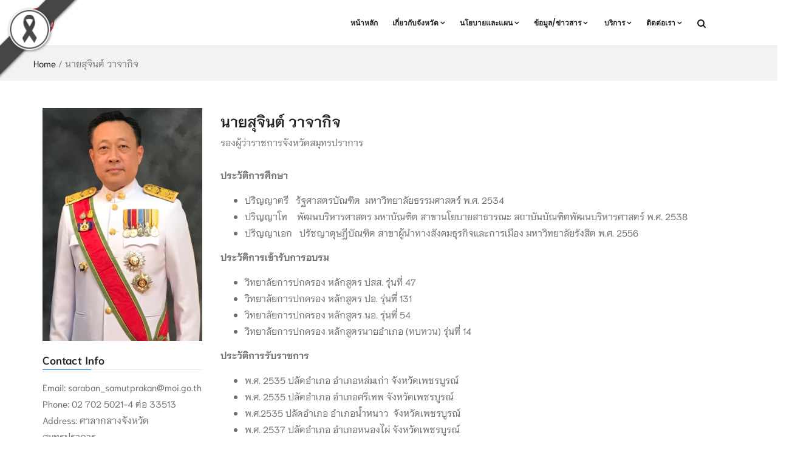

--- FILE ---
content_type: text/html; charset=UTF-8
request_url: https://www.samutprakan.go.th/team/%E0%B8%99%E0%B8%B2%E0%B8%A2%E0%B8%AA%E0%B8%B8%E0%B8%88%E0%B8%B4%E0%B8%99%E0%B8%95%E0%B9%8C-%E0%B8%A7%E0%B8%B2%E0%B8%88%E0%B8%B2%E0%B8%81%E0%B8%B4%E0%B8%88/
body_size: 21666
content:
<!DOCTYPE html>
<html lang="en-US" class="no-js">
<head>
  <meta http-equiv="content-type" content="text/html; charset=UTF-8">
  <meta name="apple-touch-fullscreen" content="yes"/>
  <meta name="MobileOptimized" content="320"/>
  <meta name="viewport" content="width=device-width, initial-scale=1, maximum-scale=1, user-scalable=no">
  <link rel="profile" href="http://gmpg.org/xfn/11">
  <title>นายสุจินต์ วาจากิจ &#8211; จังหวัดสมุทรปราการ &#8211; Samut Prakan Province</title>
<meta name='robots' content='max-image-preview:large' />
<link rel='dns-prefetch' href='//www.googletagmanager.com' />
<link rel='dns-prefetch' href='//fonts.googleapis.com' />
<link href='https://fonts.gstatic.com' crossorigin rel='preconnect' />
<link rel="alternate" type="application/rss+xml" title="จังหวัดสมุทรปราการ - Samut Prakan Province &raquo; Feed" href="https://www.samutprakan.go.th/feed/" />
<link rel="alternate" title="oEmbed (JSON)" type="application/json+oembed" href="https://www.samutprakan.go.th/wp-json/oembed/1.0/embed?url=https%3A%2F%2Fwww.samutprakan.go.th%2Fteam%2F%25e0%25b8%2599%25e0%25b8%25b2%25e0%25b8%25a2%25e0%25b8%25aa%25e0%25b8%25b8%25e0%25b8%2588%25e0%25b8%25b4%25e0%25b8%2599%25e0%25b8%2595%25e0%25b9%258c-%25e0%25b8%25a7%25e0%25b8%25b2%25e0%25b8%2588%25e0%25b8%25b2%25e0%25b8%2581%25e0%25b8%25b4%25e0%25b8%2588%2F" />
<link rel="alternate" title="oEmbed (XML)" type="text/xml+oembed" href="https://www.samutprakan.go.th/wp-json/oembed/1.0/embed?url=https%3A%2F%2Fwww.samutprakan.go.th%2Fteam%2F%25e0%25b8%2599%25e0%25b8%25b2%25e0%25b8%25a2%25e0%25b8%25aa%25e0%25b8%25b8%25e0%25b8%2588%25e0%25b8%25b4%25e0%25b8%2599%25e0%25b8%2595%25e0%25b9%258c-%25e0%25b8%25a7%25e0%25b8%25b2%25e0%25b8%2588%25e0%25b8%25b2%25e0%25b8%2581%25e0%25b8%25b4%25e0%25b8%2588%2F&#038;format=xml" />
<style id='wp-img-auto-sizes-contain-inline-css' type='text/css'>
img:is([sizes=auto i],[sizes^="auto," i]){contain-intrinsic-size:3000px 1500px}
/*# sourceURL=wp-img-auto-sizes-contain-inline-css */
</style>
<style id='wp-emoji-styles-inline-css' type='text/css'>

	img.wp-smiley, img.emoji {
		display: inline !important;
		border: none !important;
		box-shadow: none !important;
		height: 1em !important;
		width: 1em !important;
		margin: 0 0.07em !important;
		vertical-align: -0.1em !important;
		background: none !important;
		padding: 0 !important;
	}
/*# sourceURL=wp-emoji-styles-inline-css */
</style>
<style id='wp-block-library-inline-css' type='text/css'>
:root{--wp-block-synced-color:#7a00df;--wp-block-synced-color--rgb:122,0,223;--wp-bound-block-color:var(--wp-block-synced-color);--wp-editor-canvas-background:#ddd;--wp-admin-theme-color:#007cba;--wp-admin-theme-color--rgb:0,124,186;--wp-admin-theme-color-darker-10:#006ba1;--wp-admin-theme-color-darker-10--rgb:0,107,160.5;--wp-admin-theme-color-darker-20:#005a87;--wp-admin-theme-color-darker-20--rgb:0,90,135;--wp-admin-border-width-focus:2px}@media (min-resolution:192dpi){:root{--wp-admin-border-width-focus:1.5px}}.wp-element-button{cursor:pointer}:root .has-very-light-gray-background-color{background-color:#eee}:root .has-very-dark-gray-background-color{background-color:#313131}:root .has-very-light-gray-color{color:#eee}:root .has-very-dark-gray-color{color:#313131}:root .has-vivid-green-cyan-to-vivid-cyan-blue-gradient-background{background:linear-gradient(135deg,#00d084,#0693e3)}:root .has-purple-crush-gradient-background{background:linear-gradient(135deg,#34e2e4,#4721fb 50%,#ab1dfe)}:root .has-hazy-dawn-gradient-background{background:linear-gradient(135deg,#faaca8,#dad0ec)}:root .has-subdued-olive-gradient-background{background:linear-gradient(135deg,#fafae1,#67a671)}:root .has-atomic-cream-gradient-background{background:linear-gradient(135deg,#fdd79a,#004a59)}:root .has-nightshade-gradient-background{background:linear-gradient(135deg,#330968,#31cdcf)}:root .has-midnight-gradient-background{background:linear-gradient(135deg,#020381,#2874fc)}:root{--wp--preset--font-size--normal:16px;--wp--preset--font-size--huge:42px}.has-regular-font-size{font-size:1em}.has-larger-font-size{font-size:2.625em}.has-normal-font-size{font-size:var(--wp--preset--font-size--normal)}.has-huge-font-size{font-size:var(--wp--preset--font-size--huge)}.has-text-align-center{text-align:center}.has-text-align-left{text-align:left}.has-text-align-right{text-align:right}.has-fit-text{white-space:nowrap!important}#end-resizable-editor-section{display:none}.aligncenter{clear:both}.items-justified-left{justify-content:flex-start}.items-justified-center{justify-content:center}.items-justified-right{justify-content:flex-end}.items-justified-space-between{justify-content:space-between}.screen-reader-text{border:0;clip-path:inset(50%);height:1px;margin:-1px;overflow:hidden;padding:0;position:absolute;width:1px;word-wrap:normal!important}.screen-reader-text:focus{background-color:#ddd;clip-path:none;color:#444;display:block;font-size:1em;height:auto;left:5px;line-height:normal;padding:15px 23px 14px;text-decoration:none;top:5px;width:auto;z-index:100000}html :where(.has-border-color){border-style:solid}html :where([style*=border-top-color]){border-top-style:solid}html :where([style*=border-right-color]){border-right-style:solid}html :where([style*=border-bottom-color]){border-bottom-style:solid}html :where([style*=border-left-color]){border-left-style:solid}html :where([style*=border-width]){border-style:solid}html :where([style*=border-top-width]){border-top-style:solid}html :where([style*=border-right-width]){border-right-style:solid}html :where([style*=border-bottom-width]){border-bottom-style:solid}html :where([style*=border-left-width]){border-left-style:solid}html :where(img[class*=wp-image-]){height:auto;max-width:100%}:where(figure){margin:0 0 1em}html :where(.is-position-sticky){--wp-admin--admin-bar--position-offset:var(--wp-admin--admin-bar--height,0px)}@media screen and (max-width:600px){html :where(.is-position-sticky){--wp-admin--admin-bar--position-offset:0px}}

/*# sourceURL=wp-block-library-inline-css */
</style><style id='global-styles-inline-css' type='text/css'>
:root{--wp--preset--aspect-ratio--square: 1;--wp--preset--aspect-ratio--4-3: 4/3;--wp--preset--aspect-ratio--3-4: 3/4;--wp--preset--aspect-ratio--3-2: 3/2;--wp--preset--aspect-ratio--2-3: 2/3;--wp--preset--aspect-ratio--16-9: 16/9;--wp--preset--aspect-ratio--9-16: 9/16;--wp--preset--color--black: #000000;--wp--preset--color--cyan-bluish-gray: #abb8c3;--wp--preset--color--white: #ffffff;--wp--preset--color--pale-pink: #f78da7;--wp--preset--color--vivid-red: #cf2e2e;--wp--preset--color--luminous-vivid-orange: #ff6900;--wp--preset--color--luminous-vivid-amber: #fcb900;--wp--preset--color--light-green-cyan: #7bdcb5;--wp--preset--color--vivid-green-cyan: #00d084;--wp--preset--color--pale-cyan-blue: #8ed1fc;--wp--preset--color--vivid-cyan-blue: #0693e3;--wp--preset--color--vivid-purple: #9b51e0;--wp--preset--gradient--vivid-cyan-blue-to-vivid-purple: linear-gradient(135deg,rgb(6,147,227) 0%,rgb(155,81,224) 100%);--wp--preset--gradient--light-green-cyan-to-vivid-green-cyan: linear-gradient(135deg,rgb(122,220,180) 0%,rgb(0,208,130) 100%);--wp--preset--gradient--luminous-vivid-amber-to-luminous-vivid-orange: linear-gradient(135deg,rgb(252,185,0) 0%,rgb(255,105,0) 100%);--wp--preset--gradient--luminous-vivid-orange-to-vivid-red: linear-gradient(135deg,rgb(255,105,0) 0%,rgb(207,46,46) 100%);--wp--preset--gradient--very-light-gray-to-cyan-bluish-gray: linear-gradient(135deg,rgb(238,238,238) 0%,rgb(169,184,195) 100%);--wp--preset--gradient--cool-to-warm-spectrum: linear-gradient(135deg,rgb(74,234,220) 0%,rgb(151,120,209) 20%,rgb(207,42,186) 40%,rgb(238,44,130) 60%,rgb(251,105,98) 80%,rgb(254,248,76) 100%);--wp--preset--gradient--blush-light-purple: linear-gradient(135deg,rgb(255,206,236) 0%,rgb(152,150,240) 100%);--wp--preset--gradient--blush-bordeaux: linear-gradient(135deg,rgb(254,205,165) 0%,rgb(254,45,45) 50%,rgb(107,0,62) 100%);--wp--preset--gradient--luminous-dusk: linear-gradient(135deg,rgb(255,203,112) 0%,rgb(199,81,192) 50%,rgb(65,88,208) 100%);--wp--preset--gradient--pale-ocean: linear-gradient(135deg,rgb(255,245,203) 0%,rgb(182,227,212) 50%,rgb(51,167,181) 100%);--wp--preset--gradient--electric-grass: linear-gradient(135deg,rgb(202,248,128) 0%,rgb(113,206,126) 100%);--wp--preset--gradient--midnight: linear-gradient(135deg,rgb(2,3,129) 0%,rgb(40,116,252) 100%);--wp--preset--font-size--small: 13px;--wp--preset--font-size--medium: 20px;--wp--preset--font-size--large: 36px;--wp--preset--font-size--x-large: 42px;--wp--preset--spacing--20: 0.44rem;--wp--preset--spacing--30: 0.67rem;--wp--preset--spacing--40: 1rem;--wp--preset--spacing--50: 1.5rem;--wp--preset--spacing--60: 2.25rem;--wp--preset--spacing--70: 3.38rem;--wp--preset--spacing--80: 5.06rem;--wp--preset--shadow--natural: 6px 6px 9px rgba(0, 0, 0, 0.2);--wp--preset--shadow--deep: 12px 12px 50px rgba(0, 0, 0, 0.4);--wp--preset--shadow--sharp: 6px 6px 0px rgba(0, 0, 0, 0.2);--wp--preset--shadow--outlined: 6px 6px 0px -3px rgb(255, 255, 255), 6px 6px rgb(0, 0, 0);--wp--preset--shadow--crisp: 6px 6px 0px rgb(0, 0, 0);}:where(.is-layout-flex){gap: 0.5em;}:where(.is-layout-grid){gap: 0.5em;}body .is-layout-flex{display: flex;}.is-layout-flex{flex-wrap: wrap;align-items: center;}.is-layout-flex > :is(*, div){margin: 0;}body .is-layout-grid{display: grid;}.is-layout-grid > :is(*, div){margin: 0;}:where(.wp-block-columns.is-layout-flex){gap: 2em;}:where(.wp-block-columns.is-layout-grid){gap: 2em;}:where(.wp-block-post-template.is-layout-flex){gap: 1.25em;}:where(.wp-block-post-template.is-layout-grid){gap: 1.25em;}.has-black-color{color: var(--wp--preset--color--black) !important;}.has-cyan-bluish-gray-color{color: var(--wp--preset--color--cyan-bluish-gray) !important;}.has-white-color{color: var(--wp--preset--color--white) !important;}.has-pale-pink-color{color: var(--wp--preset--color--pale-pink) !important;}.has-vivid-red-color{color: var(--wp--preset--color--vivid-red) !important;}.has-luminous-vivid-orange-color{color: var(--wp--preset--color--luminous-vivid-orange) !important;}.has-luminous-vivid-amber-color{color: var(--wp--preset--color--luminous-vivid-amber) !important;}.has-light-green-cyan-color{color: var(--wp--preset--color--light-green-cyan) !important;}.has-vivid-green-cyan-color{color: var(--wp--preset--color--vivid-green-cyan) !important;}.has-pale-cyan-blue-color{color: var(--wp--preset--color--pale-cyan-blue) !important;}.has-vivid-cyan-blue-color{color: var(--wp--preset--color--vivid-cyan-blue) !important;}.has-vivid-purple-color{color: var(--wp--preset--color--vivid-purple) !important;}.has-black-background-color{background-color: var(--wp--preset--color--black) !important;}.has-cyan-bluish-gray-background-color{background-color: var(--wp--preset--color--cyan-bluish-gray) !important;}.has-white-background-color{background-color: var(--wp--preset--color--white) !important;}.has-pale-pink-background-color{background-color: var(--wp--preset--color--pale-pink) !important;}.has-vivid-red-background-color{background-color: var(--wp--preset--color--vivid-red) !important;}.has-luminous-vivid-orange-background-color{background-color: var(--wp--preset--color--luminous-vivid-orange) !important;}.has-luminous-vivid-amber-background-color{background-color: var(--wp--preset--color--luminous-vivid-amber) !important;}.has-light-green-cyan-background-color{background-color: var(--wp--preset--color--light-green-cyan) !important;}.has-vivid-green-cyan-background-color{background-color: var(--wp--preset--color--vivid-green-cyan) !important;}.has-pale-cyan-blue-background-color{background-color: var(--wp--preset--color--pale-cyan-blue) !important;}.has-vivid-cyan-blue-background-color{background-color: var(--wp--preset--color--vivid-cyan-blue) !important;}.has-vivid-purple-background-color{background-color: var(--wp--preset--color--vivid-purple) !important;}.has-black-border-color{border-color: var(--wp--preset--color--black) !important;}.has-cyan-bluish-gray-border-color{border-color: var(--wp--preset--color--cyan-bluish-gray) !important;}.has-white-border-color{border-color: var(--wp--preset--color--white) !important;}.has-pale-pink-border-color{border-color: var(--wp--preset--color--pale-pink) !important;}.has-vivid-red-border-color{border-color: var(--wp--preset--color--vivid-red) !important;}.has-luminous-vivid-orange-border-color{border-color: var(--wp--preset--color--luminous-vivid-orange) !important;}.has-luminous-vivid-amber-border-color{border-color: var(--wp--preset--color--luminous-vivid-amber) !important;}.has-light-green-cyan-border-color{border-color: var(--wp--preset--color--light-green-cyan) !important;}.has-vivid-green-cyan-border-color{border-color: var(--wp--preset--color--vivid-green-cyan) !important;}.has-pale-cyan-blue-border-color{border-color: var(--wp--preset--color--pale-cyan-blue) !important;}.has-vivid-cyan-blue-border-color{border-color: var(--wp--preset--color--vivid-cyan-blue) !important;}.has-vivid-purple-border-color{border-color: var(--wp--preset--color--vivid-purple) !important;}.has-vivid-cyan-blue-to-vivid-purple-gradient-background{background: var(--wp--preset--gradient--vivid-cyan-blue-to-vivid-purple) !important;}.has-light-green-cyan-to-vivid-green-cyan-gradient-background{background: var(--wp--preset--gradient--light-green-cyan-to-vivid-green-cyan) !important;}.has-luminous-vivid-amber-to-luminous-vivid-orange-gradient-background{background: var(--wp--preset--gradient--luminous-vivid-amber-to-luminous-vivid-orange) !important;}.has-luminous-vivid-orange-to-vivid-red-gradient-background{background: var(--wp--preset--gradient--luminous-vivid-orange-to-vivid-red) !important;}.has-very-light-gray-to-cyan-bluish-gray-gradient-background{background: var(--wp--preset--gradient--very-light-gray-to-cyan-bluish-gray) !important;}.has-cool-to-warm-spectrum-gradient-background{background: var(--wp--preset--gradient--cool-to-warm-spectrum) !important;}.has-blush-light-purple-gradient-background{background: var(--wp--preset--gradient--blush-light-purple) !important;}.has-blush-bordeaux-gradient-background{background: var(--wp--preset--gradient--blush-bordeaux) !important;}.has-luminous-dusk-gradient-background{background: var(--wp--preset--gradient--luminous-dusk) !important;}.has-pale-ocean-gradient-background{background: var(--wp--preset--gradient--pale-ocean) !important;}.has-electric-grass-gradient-background{background: var(--wp--preset--gradient--electric-grass) !important;}.has-midnight-gradient-background{background: var(--wp--preset--gradient--midnight) !important;}.has-small-font-size{font-size: var(--wp--preset--font-size--small) !important;}.has-medium-font-size{font-size: var(--wp--preset--font-size--medium) !important;}.has-large-font-size{font-size: var(--wp--preset--font-size--large) !important;}.has-x-large-font-size{font-size: var(--wp--preset--font-size--x-large) !important;}
:where(.wp-block-visual-portfolio-loop.is-layout-flex){gap: 1.25em;}:where(.wp-block-visual-portfolio-loop.is-layout-grid){gap: 1.25em;}
/*# sourceURL=global-styles-inline-css */
</style>

<style id='classic-theme-styles-inline-css' type='text/css'>
/*! This file is auto-generated */
.wp-block-button__link{color:#fff;background-color:#32373c;border-radius:9999px;box-shadow:none;text-decoration:none;padding:calc(.667em + 2px) calc(1.333em + 2px);font-size:1.125em}.wp-block-file__button{background:#32373c;color:#fff;text-decoration:none}
/*# sourceURL=/wp-includes/css/classic-themes.min.css */
</style>
<link rel='stylesheet' id='wpavefrsz-style-css' href='https://www.samutprakan.go.th/wp-content/plugins/easy-font-resize/style.css?ver=1.0.15' type='text/css' media='all' />
<link rel='stylesheet' id='easy-grayscale-filter-css' href='https://www.samutprakan.go.th/wp-content/plugins/easy-grayscale-filter-master/css/easy-grayscale-filter.css?ver=1.1.2.000001' type='text/css' media='all' />
<style id='easy-grayscale-filter-inline-css' type='text/css'>
html {
				/* IE */
				filter: progid:DXImageTransform.Microsoft.BasicImage(grayscale=0);
				/* Chrome, Safari */
				-webkit-filter: grayscale(0);
				/* Firefox */
				filter: grayscale(0);
				filter: grayscale(0%);
				filter: gray; 
				-moz-filter: grayscale(0%);
				-webkit-filter: grayscale(0%);
			}
/*# sourceURL=easy-grayscale-filter-inline-css */
</style>
<link rel='stylesheet' id='rs-plugin-settings-css' href='https://www.samutprakan.go.th/wp-content/plugins/revslider/public/assets/css/rs6.css?ver=6.4.11' type='text/css' media='all' />
<style id='rs-plugin-settings-inline-css' type='text/css'>
#rs-demo-id {}
/*# sourceURL=rs-plugin-settings-inline-css */
</style>
<link rel='stylesheet' id='js_composer_custom_css-css' href='//www.samutprakan.go.th/wp-content/uploads/js_composer/custom.css?ver=8.0.1' type='text/css' media='all' />
<link rel='stylesheet' id='bsf-Defaults-css' href='https://www.samutprakan.go.th/wp-content/uploads/smile_fonts/Defaults/Defaults.css?ver=3.19.23' type='text/css' media='all' />
<link rel='stylesheet' id='enzio-fonts-css' href='https://fonts.googleapis.com/css?family=Roboto:300,400,500,700%7CPoppins:400,500,600,700&#038;subset' type='text/css' media='all' />
<link rel='stylesheet' id='lightgallery-css' href='https://www.samutprakan.go.th/wp-content/themes/enzio/js/lightgallery/css/lightgallery.min.css?ver=6.9' type='text/css' media='all' />
<link rel='stylesheet' id='enzio-style-css' href='https://www.samutprakan.go.th/wp-content/themes/enzio/style.css?ver=6.9' type='text/css' media='all' />
<link rel='stylesheet' id='magnific-css' href='https://www.samutprakan.go.th/wp-content/themes/enzio/js/magnific/magnific-popup.css?ver=6.9' type='text/css' media='all' />
<link rel='stylesheet' id='owl-carousel-css' href='https://www.samutprakan.go.th/wp-content/themes/enzio/js/owl-carousel/assets/owl.carousel.css?ver=6.9' type='text/css' media='all' />
<link rel='stylesheet' id='icon-custom-css' href='https://www.samutprakan.go.th/wp-content/themes/enzio/css/icon-custom.css?ver=6.9' type='text/css' media='all' />
<link rel='stylesheet' id='icon-fontawesome-css' href='https://www.samutprakan.go.th/wp-content/themes/enzio/css/fontawesome/css/font-awesome.min.css?ver=6.9' type='text/css' media='all' />
<link rel='stylesheet' id='enzio-bootstrap-css' href='https://www.samutprakan.go.th/wp-content/themes/enzio/css/bootstrap.css?ver=1.0.0' type='text/css' media='all' />
<link rel='stylesheet' id='enzio-woocoomerce-css' href='https://www.samutprakan.go.th/wp-content/themes/enzio/css/woocommerce.css?ver=1.0.0' type='text/css' media='all' />
<link rel='stylesheet' id='enzio-template-css' href='https://www.samutprakan.go.th/wp-content/themes/enzio/css/template.css?ver=1.0.0' type='text/css' media='all' />
<link rel='stylesheet' id='gva-custom-style-css' href='https://www.samutprakan.go.th/wp-content/themes/enzio/css/custom_script.css?ver=6.9' type='text/css' media='all' />
<style id='gva-custom-style-inline-css' type='text/css'>
.topbar{background:#7c9dbf;}
/*# sourceURL=gva-custom-style-inline-css */
</style>
<script type="text/javascript" src="https://www.samutprakan.go.th/wp-includes/js/jquery/jquery.min.js?ver=3.7.1" id="jquery-core-js"></script>
<script type="text/javascript" src="https://www.samutprakan.go.th/wp-includes/js/jquery/jquery-migrate.min.js?ver=3.4.1" id="jquery-migrate-js"></script>
<script type="text/javascript" src="https://www.samutprakan.go.th/wp-content/plugins/revslider/public/assets/js/rbtools.min.js?ver=6.4.8" id="tp-tools-js"></script>
<script type="text/javascript" src="https://www.samutprakan.go.th/wp-content/plugins/revslider/public/assets/js/rs6.min.js?ver=6.4.11" id="revmin-js"></script>

<!-- Google tag (gtag.js) snippet added by Site Kit -->
<!-- Google Analytics snippet added by Site Kit -->
<script type="text/javascript" src="https://www.googletagmanager.com/gtag/js?id=GT-K55FQQ9" id="google_gtagjs-js" async></script>
<script type="text/javascript" id="google_gtagjs-js-after">
/* <![CDATA[ */
window.dataLayer = window.dataLayer || [];function gtag(){dataLayer.push(arguments);}
gtag("set","linker",{"domains":["www.samutprakan.go.th"]});
gtag("js", new Date());
gtag("set", "developer_id.dZTNiMT", true);
gtag("config", "GT-K55FQQ9");
 window._googlesitekit = window._googlesitekit || {}; window._googlesitekit.throttledEvents = []; window._googlesitekit.gtagEvent = (name, data) => { var key = JSON.stringify( { name, data } ); if ( !! window._googlesitekit.throttledEvents[ key ] ) { return; } window._googlesitekit.throttledEvents[ key ] = true; setTimeout( () => { delete window._googlesitekit.throttledEvents[ key ]; }, 5 ); gtag( "event", name, { ...data, event_source: "site-kit" } ); }; 
//# sourceURL=google_gtagjs-js-after
/* ]]> */
</script>
<script type="text/javascript" src="https://www.samutprakan.go.th/wp-content/themes/enzio/js/bootstrap.js?ver=6.9" id="bootstrap-js"></script>
<script type="text/javascript" src="https://www.samutprakan.go.th/wp-content/themes/enzio/js/countdown.js?ver=6.9" id="countdown-js"></script>
<script type="text/javascript" src="https://www.samutprakan.go.th/wp-content/themes/enzio/js/count-to.js?ver=6.9" id="count-to-js"></script>
<script type="text/javascript" src="https://www.samutprakan.go.th/wp-content/themes/enzio/js/jquery.appear.js?ver=6.9" id="appear-js"></script>
<script type="text/javascript" src="https://www.samutprakan.go.th/wp-content/themes/enzio/js/perfect-scrollbar.jquery.min.js?ver=6.9" id="scrollbar-js"></script>
<script type="text/javascript" src="https://www.samutprakan.go.th/wp-content/themes/enzio/js/owl-carousel/owl.carousel.min.js?ver=6.9" id="owl-carousel-js"></script>
<script type="text/javascript" src="https://www.samutprakan.go.th/wp-content/themes/enzio/js/magnific/jquery.magnific-popup.min.js?ver=6.9" id="magnific-js"></script>
<script type="text/javascript" src="https://www.samutprakan.go.th/wp-content/themes/enzio/js/scroll/jquery.scrollto.js?ver=6.9" id="scroll-to-js"></script>
<script type="text/javascript" src="https://www.samutprakan.go.th/wp-content/themes/enzio/js/waypoint.js?ver=6.9" id="waypoint-js"></script>
<script type="text/javascript" src="https://www.samutprakan.go.th/wp-content/themes/enzio/js/jquery.cookie.js?ver=6.9" id="cookie-js"></script>
<script type="text/javascript" src="https://www.samutprakan.go.th/wp-content/themes/enzio/js/jquery.typer.js?ver=6.9" id="typer-js"></script>
<script type="text/javascript" src="https://www.samutprakan.go.th/wp-content/themes/enzio/js/lightgallery/js/lightgallery.min.js?ver=6.9" id="lightgallery-js"></script>
<script type="text/javascript" src="https://www.samutprakan.go.th/wp-content/themes/enzio/js/main.js?ver=6.9" id="enzio-main-js"></script>
<script type="text/javascript" src="https://www.samutprakan.go.th/wp-content/themes/enzio/js/woocommerce.js?ver=6.9" id="woocommerce-theme-js"></script>
<script></script><link rel="https://api.w.org/" href="https://www.samutprakan.go.th/wp-json/" /><link rel="EditURI" type="application/rsd+xml" title="RSD" href="https://www.samutprakan.go.th/xmlrpc.php?rsd" />
<meta name="generator" content="WordPress 6.9" />
<link rel="canonical" href="https://www.samutprakan.go.th/team/%e0%b8%99%e0%b8%b2%e0%b8%a2%e0%b8%aa%e0%b8%b8%e0%b8%88%e0%b8%b4%e0%b8%99%e0%b8%95%e0%b9%8c-%e0%b8%a7%e0%b8%b2%e0%b8%88%e0%b8%b2%e0%b8%81%e0%b8%b4%e0%b8%88/" />
<link rel='shortlink' href='https://www.samutprakan.go.th/?p=17868' />
<script> var ajaxurl = "https://www.samutprakan.go.th/wp-admin/admin-ajax.php";</script><meta name="generator" content="Site Kit by Google 1.168.0" /><script type='text/javascript'>
/* <![CDATA[ */
var VPData = {"version":"3.4.1","pro":false,"__":{"couldnt_retrieve_vp":"Couldn't retrieve Visual Portfolio ID.","pswp_close":"Close (Esc)","pswp_share":"Share","pswp_fs":"Toggle fullscreen","pswp_zoom":"Zoom in\/out","pswp_prev":"Previous (arrow left)","pswp_next":"Next (arrow right)","pswp_share_fb":"Share on Facebook","pswp_share_tw":"Tweet","pswp_share_x":"X","pswp_share_pin":"Pin it","pswp_download":"Download","fancybox_close":"Close","fancybox_next":"Next","fancybox_prev":"Previous","fancybox_error":"The requested content cannot be loaded. <br \/> Please try again later.","fancybox_play_start":"Start slideshow","fancybox_play_stop":"Pause slideshow","fancybox_full_screen":"Full screen","fancybox_thumbs":"Thumbnails","fancybox_download":"Download","fancybox_share":"Share","fancybox_zoom":"Zoom"},"settingsPopupGallery":{"enable_on_wordpress_images":false,"vendor":"fancybox","deep_linking":false,"deep_linking_url_to_share_images":false,"show_arrows":true,"show_counter":true,"show_zoom_button":true,"show_fullscreen_button":true,"show_share_button":true,"show_close_button":true,"show_thumbs":true,"show_download_button":false,"show_slideshow":false,"click_to_zoom":true,"restore_focus":true},"screenSizes":[320,576,768,992,1200]};
/* ]]> */
</script>
		<noscript>
			<style type="text/css">
				.vp-portfolio__preloader-wrap{display:none}.vp-portfolio__filter-wrap,.vp-portfolio__items-wrap,.vp-portfolio__pagination-wrap,.vp-portfolio__sort-wrap{opacity:1;visibility:visible}.vp-portfolio__item .vp-portfolio__item-img noscript+img,.vp-portfolio__thumbnails-wrap{display:none}
			</style>
		</noscript>
		<!-- Analytics by WP Statistics - https://wp-statistics.com -->
<script> var ajaxurl = "https://www.samutprakan.go.th/wp-admin/admin-ajax.php";</script><meta name="generator" content="Powered by WPBakery Page Builder - drag and drop page builder for WordPress."/>
<noscript><style>.lazyload[data-src]{display:none !important;}</style></noscript><style>.lazyload{background-image:none !important;}.lazyload:before{background-image:none !important;}</style><meta name="generator" content="Powered by Slider Revolution 6.4.11 - responsive, Mobile-Friendly Slider Plugin for WordPress with comfortable drag and drop interface." />
<style>
          .vc_custom_1623750872777{margin-top: 20px !important;border-top-width: 20px !important;padding-top: 20px !important;}.vc_custom_1623750888291{margin-top: 20px !important;border-top-width: 20px !important;padding-top: 20px !important;}.vc_custom_1633953725436{margin-top: 20px !important;border-top-width: 20px !important;padding-top: 20px !important;}.vc_custom_1623750900980{margin-top: 20px !important;border-top-width: 20px !important;padding-top: 20px !important;}
          </style><link rel="icon" href="https://www.samutprakan.go.th/wp-content/uploads/2015/12/cropped-logo4-1-32x32.png" sizes="32x32" />
<link rel="icon" href="https://www.samutprakan.go.th/wp-content/uploads/2015/12/cropped-logo4-1-192x192.png" sizes="192x192" />
<link rel="apple-touch-icon" href="https://www.samutprakan.go.th/wp-content/uploads/2015/12/cropped-logo4-1-180x180.png" />
<meta name="msapplication-TileImage" content="https://www.samutprakan.go.th/wp-content/uploads/2015/12/cropped-logo4-1-270x270.png" />
<script type="text/javascript">function setREVStartSize(e){
			//window.requestAnimationFrame(function() {				 
				window.RSIW = window.RSIW===undefined ? window.innerWidth : window.RSIW;	
				window.RSIH = window.RSIH===undefined ? window.innerHeight : window.RSIH;	
				try {								
					var pw = document.getElementById(e.c).parentNode.offsetWidth,
						newh;
					pw = pw===0 || isNaN(pw) ? window.RSIW : pw;
					e.tabw = e.tabw===undefined ? 0 : parseInt(e.tabw);
					e.thumbw = e.thumbw===undefined ? 0 : parseInt(e.thumbw);
					e.tabh = e.tabh===undefined ? 0 : parseInt(e.tabh);
					e.thumbh = e.thumbh===undefined ? 0 : parseInt(e.thumbh);
					e.tabhide = e.tabhide===undefined ? 0 : parseInt(e.tabhide);
					e.thumbhide = e.thumbhide===undefined ? 0 : parseInt(e.thumbhide);
					e.mh = e.mh===undefined || e.mh=="" || e.mh==="auto" ? 0 : parseInt(e.mh,0);		
					if(e.layout==="fullscreen" || e.l==="fullscreen") 						
						newh = Math.max(e.mh,window.RSIH);					
					else{					
						e.gw = Array.isArray(e.gw) ? e.gw : [e.gw];
						for (var i in e.rl) if (e.gw[i]===undefined || e.gw[i]===0) e.gw[i] = e.gw[i-1];					
						e.gh = e.el===undefined || e.el==="" || (Array.isArray(e.el) && e.el.length==0)? e.gh : e.el;
						e.gh = Array.isArray(e.gh) ? e.gh : [e.gh];
						for (var i in e.rl) if (e.gh[i]===undefined || e.gh[i]===0) e.gh[i] = e.gh[i-1];
											
						var nl = new Array(e.rl.length),
							ix = 0,						
							sl;					
						e.tabw = e.tabhide>=pw ? 0 : e.tabw;
						e.thumbw = e.thumbhide>=pw ? 0 : e.thumbw;
						e.tabh = e.tabhide>=pw ? 0 : e.tabh;
						e.thumbh = e.thumbhide>=pw ? 0 : e.thumbh;					
						for (var i in e.rl) nl[i] = e.rl[i]<window.RSIW ? 0 : e.rl[i];
						sl = nl[0];									
						for (var i in nl) if (sl>nl[i] && nl[i]>0) { sl = nl[i]; ix=i;}															
						var m = pw>(e.gw[ix]+e.tabw+e.thumbw) ? 1 : (pw-(e.tabw+e.thumbw)) / (e.gw[ix]);					
						newh =  (e.gh[ix] * m) + (e.tabh + e.thumbh);
					}				
					if(window.rs_init_css===undefined) window.rs_init_css = document.head.appendChild(document.createElement("style"));					
					document.getElementById(e.c).height = newh+"px";
					window.rs_init_css.innerHTML += "#"+e.c+"_wrapper { height: "+newh+"px }";				
				} catch(e){
					console.log("Failure at Presize of Slider:" + e)
				}					   
			//});
		  };</script>
		<style type="text/css" id="wp-custom-css">
			.navigation.post-navigation {
    display: none;
}

.single.single-post .entry-title{
	  font-size: 14px !important;
    margin: 0 !important;
    padding: 0 !important;
	  line-height: 22px !important;
}

.left {
		text-align: left  !important;
}

.rm_space {
	margin: 0px;
	padding: 0px;
}


.avc_visit_counter_front{
	  border: 0px solid #ffffff !important;
		font-size: 15px !important;
		margin : 0 !important;
		text-align: left  !important;
}		</style>
			<!-- Fonts Plugin CSS - https://fontsplugin.com/ -->
	<style>
		/* Cached: January 16, 2026 at 2:44am */
/* thai */
@font-face {
  font-family: 'Niramit';
  font-style: italic;
  font-weight: 200;
  font-display: swap;
  src: url(https://fonts.gstatic.com/s/niramit/v12/I_upMpWdvgLdNxVLXbZiXim-uLfFVZ8.woff2) format('woff2');
  unicode-range: U+02D7, U+0303, U+0331, U+0E01-0E5B, U+200C-200D, U+25CC;
}
/* vietnamese */
@font-face {
  font-family: 'Niramit';
  font-style: italic;
  font-weight: 200;
  font-display: swap;
  src: url(https://fonts.gstatic.com/s/niramit/v12/I_upMpWdvgLdNxVLXbZiXim-o7fFVZ8.woff2) format('woff2');
  unicode-range: U+0102-0103, U+0110-0111, U+0128-0129, U+0168-0169, U+01A0-01A1, U+01AF-01B0, U+0300-0301, U+0303-0304, U+0308-0309, U+0323, U+0329, U+1EA0-1EF9, U+20AB;
}
/* latin-ext */
@font-face {
  font-family: 'Niramit';
  font-style: italic;
  font-weight: 200;
  font-display: swap;
  src: url(https://fonts.gstatic.com/s/niramit/v12/I_upMpWdvgLdNxVLXbZiXim-orfFVZ8.woff2) format('woff2');
  unicode-range: U+0100-02BA, U+02BD-02C5, U+02C7-02CC, U+02CE-02D7, U+02DD-02FF, U+0304, U+0308, U+0329, U+1D00-1DBF, U+1E00-1E9F, U+1EF2-1EFF, U+2020, U+20A0-20AB, U+20AD-20C0, U+2113, U+2C60-2C7F, U+A720-A7FF;
}
/* latin */
@font-face {
  font-family: 'Niramit';
  font-style: italic;
  font-weight: 200;
  font-display: swap;
  src: url(https://fonts.gstatic.com/s/niramit/v12/I_upMpWdvgLdNxVLXbZiXim-rLfF.woff2) format('woff2');
  unicode-range: U+0000-00FF, U+0131, U+0152-0153, U+02BB-02BC, U+02C6, U+02DA, U+02DC, U+0304, U+0308, U+0329, U+2000-206F, U+20AC, U+2122, U+2191, U+2193, U+2212, U+2215, U+FEFF, U+FFFD;
}
/* thai */
@font-face {
  font-family: 'Niramit';
  font-style: italic;
  font-weight: 300;
  font-display: swap;
  src: url(https://fonts.gstatic.com/s/niramit/v12/I_upMpWdvgLdNxVLXbZiOiq-uLfFVZ8.woff2) format('woff2');
  unicode-range: U+02D7, U+0303, U+0331, U+0E01-0E5B, U+200C-200D, U+25CC;
}
/* vietnamese */
@font-face {
  font-family: 'Niramit';
  font-style: italic;
  font-weight: 300;
  font-display: swap;
  src: url(https://fonts.gstatic.com/s/niramit/v12/I_upMpWdvgLdNxVLXbZiOiq-o7fFVZ8.woff2) format('woff2');
  unicode-range: U+0102-0103, U+0110-0111, U+0128-0129, U+0168-0169, U+01A0-01A1, U+01AF-01B0, U+0300-0301, U+0303-0304, U+0308-0309, U+0323, U+0329, U+1EA0-1EF9, U+20AB;
}
/* latin-ext */
@font-face {
  font-family: 'Niramit';
  font-style: italic;
  font-weight: 300;
  font-display: swap;
  src: url(https://fonts.gstatic.com/s/niramit/v12/I_upMpWdvgLdNxVLXbZiOiq-orfFVZ8.woff2) format('woff2');
  unicode-range: U+0100-02BA, U+02BD-02C5, U+02C7-02CC, U+02CE-02D7, U+02DD-02FF, U+0304, U+0308, U+0329, U+1D00-1DBF, U+1E00-1E9F, U+1EF2-1EFF, U+2020, U+20A0-20AB, U+20AD-20C0, U+2113, U+2C60-2C7F, U+A720-A7FF;
}
/* latin */
@font-face {
  font-family: 'Niramit';
  font-style: italic;
  font-weight: 300;
  font-display: swap;
  src: url(https://fonts.gstatic.com/s/niramit/v12/I_upMpWdvgLdNxVLXbZiOiq-rLfF.woff2) format('woff2');
  unicode-range: U+0000-00FF, U+0131, U+0152-0153, U+02BB-02BC, U+02C6, U+02DA, U+02DC, U+0304, U+0308, U+0329, U+2000-206F, U+20AC, U+2122, U+2191, U+2193, U+2212, U+2215, U+FEFF, U+FFFD;
}
/* thai */
@font-face {
  font-family: 'Niramit';
  font-style: italic;
  font-weight: 400;
  font-display: swap;
  src: url(https://fonts.gstatic.com/s/niramit/v12/I_usMpWdvgLdNxVLXbZqhQirk5Y.woff2) format('woff2');
  unicode-range: U+02D7, U+0303, U+0331, U+0E01-0E5B, U+200C-200D, U+25CC;
}
/* vietnamese */
@font-face {
  font-family: 'Niramit';
  font-style: italic;
  font-weight: 400;
  font-display: swap;
  src: url(https://fonts.gstatic.com/s/niramit/v12/I_usMpWdvgLdNxVLXbZqngirk5Y.woff2) format('woff2');
  unicode-range: U+0102-0103, U+0110-0111, U+0128-0129, U+0168-0169, U+01A0-01A1, U+01AF-01B0, U+0300-0301, U+0303-0304, U+0308-0309, U+0323, U+0329, U+1EA0-1EF9, U+20AB;
}
/* latin-ext */
@font-face {
  font-family: 'Niramit';
  font-style: italic;
  font-weight: 400;
  font-display: swap;
  src: url(https://fonts.gstatic.com/s/niramit/v12/I_usMpWdvgLdNxVLXbZqnwirk5Y.woff2) format('woff2');
  unicode-range: U+0100-02BA, U+02BD-02C5, U+02C7-02CC, U+02CE-02D7, U+02DD-02FF, U+0304, U+0308, U+0329, U+1D00-1DBF, U+1E00-1E9F, U+1EF2-1EFF, U+2020, U+20A0-20AB, U+20AD-20C0, U+2113, U+2C60-2C7F, U+A720-A7FF;
}
/* latin */
@font-face {
  font-family: 'Niramit';
  font-style: italic;
  font-weight: 400;
  font-display: swap;
  src: url(https://fonts.gstatic.com/s/niramit/v12/I_usMpWdvgLdNxVLXbZqkQir.woff2) format('woff2');
  unicode-range: U+0000-00FF, U+0131, U+0152-0153, U+02BB-02BC, U+02C6, U+02DA, U+02DC, U+0304, U+0308, U+0329, U+2000-206F, U+20AC, U+2122, U+2191, U+2193, U+2212, U+2215, U+FEFF, U+FFFD;
}
/* thai */
@font-face {
  font-family: 'Niramit';
  font-style: italic;
  font-weight: 500;
  font-display: swap;
  src: url(https://fonts.gstatic.com/s/niramit/v12/I_upMpWdvgLdNxVLXbZiYiu-uLfFVZ8.woff2) format('woff2');
  unicode-range: U+02D7, U+0303, U+0331, U+0E01-0E5B, U+200C-200D, U+25CC;
}
/* vietnamese */
@font-face {
  font-family: 'Niramit';
  font-style: italic;
  font-weight: 500;
  font-display: swap;
  src: url(https://fonts.gstatic.com/s/niramit/v12/I_upMpWdvgLdNxVLXbZiYiu-o7fFVZ8.woff2) format('woff2');
  unicode-range: U+0102-0103, U+0110-0111, U+0128-0129, U+0168-0169, U+01A0-01A1, U+01AF-01B0, U+0300-0301, U+0303-0304, U+0308-0309, U+0323, U+0329, U+1EA0-1EF9, U+20AB;
}
/* latin-ext */
@font-face {
  font-family: 'Niramit';
  font-style: italic;
  font-weight: 500;
  font-display: swap;
  src: url(https://fonts.gstatic.com/s/niramit/v12/I_upMpWdvgLdNxVLXbZiYiu-orfFVZ8.woff2) format('woff2');
  unicode-range: U+0100-02BA, U+02BD-02C5, U+02C7-02CC, U+02CE-02D7, U+02DD-02FF, U+0304, U+0308, U+0329, U+1D00-1DBF, U+1E00-1E9F, U+1EF2-1EFF, U+2020, U+20A0-20AB, U+20AD-20C0, U+2113, U+2C60-2C7F, U+A720-A7FF;
}
/* latin */
@font-face {
  font-family: 'Niramit';
  font-style: italic;
  font-weight: 500;
  font-display: swap;
  src: url(https://fonts.gstatic.com/s/niramit/v12/I_upMpWdvgLdNxVLXbZiYiu-rLfF.woff2) format('woff2');
  unicode-range: U+0000-00FF, U+0131, U+0152-0153, U+02BB-02BC, U+02C6, U+02DA, U+02DC, U+0304, U+0308, U+0329, U+2000-206F, U+20AC, U+2122, U+2191, U+2193, U+2212, U+2215, U+FEFF, U+FFFD;
}
/* thai */
@font-face {
  font-family: 'Niramit';
  font-style: italic;
  font-weight: 600;
  font-display: swap;
  src: url(https://fonts.gstatic.com/s/niramit/v12/I_upMpWdvgLdNxVLXbZiTiy-uLfFVZ8.woff2) format('woff2');
  unicode-range: U+02D7, U+0303, U+0331, U+0E01-0E5B, U+200C-200D, U+25CC;
}
/* vietnamese */
@font-face {
  font-family: 'Niramit';
  font-style: italic;
  font-weight: 600;
  font-display: swap;
  src: url(https://fonts.gstatic.com/s/niramit/v12/I_upMpWdvgLdNxVLXbZiTiy-o7fFVZ8.woff2) format('woff2');
  unicode-range: U+0102-0103, U+0110-0111, U+0128-0129, U+0168-0169, U+01A0-01A1, U+01AF-01B0, U+0300-0301, U+0303-0304, U+0308-0309, U+0323, U+0329, U+1EA0-1EF9, U+20AB;
}
/* latin-ext */
@font-face {
  font-family: 'Niramit';
  font-style: italic;
  font-weight: 600;
  font-display: swap;
  src: url(https://fonts.gstatic.com/s/niramit/v12/I_upMpWdvgLdNxVLXbZiTiy-orfFVZ8.woff2) format('woff2');
  unicode-range: U+0100-02BA, U+02BD-02C5, U+02C7-02CC, U+02CE-02D7, U+02DD-02FF, U+0304, U+0308, U+0329, U+1D00-1DBF, U+1E00-1E9F, U+1EF2-1EFF, U+2020, U+20A0-20AB, U+20AD-20C0, U+2113, U+2C60-2C7F, U+A720-A7FF;
}
/* latin */
@font-face {
  font-family: 'Niramit';
  font-style: italic;
  font-weight: 600;
  font-display: swap;
  src: url(https://fonts.gstatic.com/s/niramit/v12/I_upMpWdvgLdNxVLXbZiTiy-rLfF.woff2) format('woff2');
  unicode-range: U+0000-00FF, U+0131, U+0152-0153, U+02BB-02BC, U+02C6, U+02DA, U+02DC, U+0304, U+0308, U+0329, U+2000-206F, U+20AC, U+2122, U+2191, U+2193, U+2212, U+2215, U+FEFF, U+FFFD;
}
/* thai */
@font-face {
  font-family: 'Niramit';
  font-style: italic;
  font-weight: 700;
  font-display: swap;
  src: url(https://fonts.gstatic.com/s/niramit/v12/I_upMpWdvgLdNxVLXbZiKi2-uLfFVZ8.woff2) format('woff2');
  unicode-range: U+02D7, U+0303, U+0331, U+0E01-0E5B, U+200C-200D, U+25CC;
}
/* vietnamese */
@font-face {
  font-family: 'Niramit';
  font-style: italic;
  font-weight: 700;
  font-display: swap;
  src: url(https://fonts.gstatic.com/s/niramit/v12/I_upMpWdvgLdNxVLXbZiKi2-o7fFVZ8.woff2) format('woff2');
  unicode-range: U+0102-0103, U+0110-0111, U+0128-0129, U+0168-0169, U+01A0-01A1, U+01AF-01B0, U+0300-0301, U+0303-0304, U+0308-0309, U+0323, U+0329, U+1EA0-1EF9, U+20AB;
}
/* latin-ext */
@font-face {
  font-family: 'Niramit';
  font-style: italic;
  font-weight: 700;
  font-display: swap;
  src: url(https://fonts.gstatic.com/s/niramit/v12/I_upMpWdvgLdNxVLXbZiKi2-orfFVZ8.woff2) format('woff2');
  unicode-range: U+0100-02BA, U+02BD-02C5, U+02C7-02CC, U+02CE-02D7, U+02DD-02FF, U+0304, U+0308, U+0329, U+1D00-1DBF, U+1E00-1E9F, U+1EF2-1EFF, U+2020, U+20A0-20AB, U+20AD-20C0, U+2113, U+2C60-2C7F, U+A720-A7FF;
}
/* latin */
@font-face {
  font-family: 'Niramit';
  font-style: italic;
  font-weight: 700;
  font-display: swap;
  src: url(https://fonts.gstatic.com/s/niramit/v12/I_upMpWdvgLdNxVLXbZiKi2-rLfF.woff2) format('woff2');
  unicode-range: U+0000-00FF, U+0131, U+0152-0153, U+02BB-02BC, U+02C6, U+02DA, U+02DC, U+0304, U+0308, U+0329, U+2000-206F, U+20AC, U+2122, U+2191, U+2193, U+2212, U+2215, U+FEFF, U+FFFD;
}
/* thai */
@font-face {
  font-family: 'Niramit';
  font-style: normal;
  font-weight: 200;
  font-display: swap;
  src: url(https://fonts.gstatic.com/s/niramit/v12/I_urMpWdvgLdNxVLVXx7hjuOrq_B.woff2) format('woff2');
  unicode-range: U+02D7, U+0303, U+0331, U+0E01-0E5B, U+200C-200D, U+25CC;
}
/* vietnamese */
@font-face {
  font-family: 'Niramit';
  font-style: normal;
  font-weight: 200;
  font-display: swap;
  src: url(https://fonts.gstatic.com/s/niramit/v12/I_urMpWdvgLdNxVLVXx7hiCOrq_B.woff2) format('woff2');
  unicode-range: U+0102-0103, U+0110-0111, U+0128-0129, U+0168-0169, U+01A0-01A1, U+01AF-01B0, U+0300-0301, U+0303-0304, U+0308-0309, U+0323, U+0329, U+1EA0-1EF9, U+20AB;
}
/* latin-ext */
@font-face {
  font-family: 'Niramit';
  font-style: normal;
  font-weight: 200;
  font-display: swap;
  src: url(https://fonts.gstatic.com/s/niramit/v12/I_urMpWdvgLdNxVLVXx7hiGOrq_B.woff2) format('woff2');
  unicode-range: U+0100-02BA, U+02BD-02C5, U+02C7-02CC, U+02CE-02D7, U+02DD-02FF, U+0304, U+0308, U+0329, U+1D00-1DBF, U+1E00-1E9F, U+1EF2-1EFF, U+2020, U+20A0-20AB, U+20AD-20C0, U+2113, U+2C60-2C7F, U+A720-A7FF;
}
/* latin */
@font-face {
  font-family: 'Niramit';
  font-style: normal;
  font-weight: 200;
  font-display: swap;
  src: url(https://fonts.gstatic.com/s/niramit/v12/I_urMpWdvgLdNxVLVXx7hi-Org.woff2) format('woff2');
  unicode-range: U+0000-00FF, U+0131, U+0152-0153, U+02BB-02BC, U+02C6, U+02DA, U+02DC, U+0304, U+0308, U+0329, U+2000-206F, U+20AC, U+2122, U+2191, U+2193, U+2212, U+2215, U+FEFF, U+FFFD;
}
/* thai */
@font-face {
  font-family: 'Niramit';
  font-style: normal;
  font-weight: 300;
  font-display: swap;
  src: url(https://fonts.gstatic.com/s/niramit/v12/I_urMpWdvgLdNxVLVRh4hjuOrq_B.woff2) format('woff2');
  unicode-range: U+02D7, U+0303, U+0331, U+0E01-0E5B, U+200C-200D, U+25CC;
}
/* vietnamese */
@font-face {
  font-family: 'Niramit';
  font-style: normal;
  font-weight: 300;
  font-display: swap;
  src: url(https://fonts.gstatic.com/s/niramit/v12/I_urMpWdvgLdNxVLVRh4hiCOrq_B.woff2) format('woff2');
  unicode-range: U+0102-0103, U+0110-0111, U+0128-0129, U+0168-0169, U+01A0-01A1, U+01AF-01B0, U+0300-0301, U+0303-0304, U+0308-0309, U+0323, U+0329, U+1EA0-1EF9, U+20AB;
}
/* latin-ext */
@font-face {
  font-family: 'Niramit';
  font-style: normal;
  font-weight: 300;
  font-display: swap;
  src: url(https://fonts.gstatic.com/s/niramit/v12/I_urMpWdvgLdNxVLVRh4hiGOrq_B.woff2) format('woff2');
  unicode-range: U+0100-02BA, U+02BD-02C5, U+02C7-02CC, U+02CE-02D7, U+02DD-02FF, U+0304, U+0308, U+0329, U+1D00-1DBF, U+1E00-1E9F, U+1EF2-1EFF, U+2020, U+20A0-20AB, U+20AD-20C0, U+2113, U+2C60-2C7F, U+A720-A7FF;
}
/* latin */
@font-face {
  font-family: 'Niramit';
  font-style: normal;
  font-weight: 300;
  font-display: swap;
  src: url(https://fonts.gstatic.com/s/niramit/v12/I_urMpWdvgLdNxVLVRh4hi-Org.woff2) format('woff2');
  unicode-range: U+0000-00FF, U+0131, U+0152-0153, U+02BB-02BC, U+02C6, U+02DA, U+02DC, U+0304, U+0308, U+0329, U+2000-206F, U+20AC, U+2122, U+2191, U+2193, U+2212, U+2215, U+FEFF, U+FFFD;
}
/* thai */
@font-face {
  font-family: 'Niramit';
  font-style: normal;
  font-weight: 400;
  font-display: swap;
  src: url(https://fonts.gstatic.com/s/niramit/v12/I_uuMpWdvgLdNxVLXadakxCv.woff2) format('woff2');
  unicode-range: U+02D7, U+0303, U+0331, U+0E01-0E5B, U+200C-200D, U+25CC;
}
/* vietnamese */
@font-face {
  font-family: 'Niramit';
  font-style: normal;
  font-weight: 400;
  font-display: swap;
  src: url(https://fonts.gstatic.com/s/niramit/v12/I_uuMpWdvgLdNxVLXbxakxCv.woff2) format('woff2');
  unicode-range: U+0102-0103, U+0110-0111, U+0128-0129, U+0168-0169, U+01A0-01A1, U+01AF-01B0, U+0300-0301, U+0303-0304, U+0308-0309, U+0323, U+0329, U+1EA0-1EF9, U+20AB;
}
/* latin-ext */
@font-face {
  font-family: 'Niramit';
  font-style: normal;
  font-weight: 400;
  font-display: swap;
  src: url(https://fonts.gstatic.com/s/niramit/v12/I_uuMpWdvgLdNxVLXb1akxCv.woff2) format('woff2');
  unicode-range: U+0100-02BA, U+02BD-02C5, U+02C7-02CC, U+02CE-02D7, U+02DD-02FF, U+0304, U+0308, U+0329, U+1D00-1DBF, U+1E00-1E9F, U+1EF2-1EFF, U+2020, U+20A0-20AB, U+20AD-20C0, U+2113, U+2C60-2C7F, U+A720-A7FF;
}
/* latin */
@font-face {
  font-family: 'Niramit';
  font-style: normal;
  font-weight: 400;
  font-display: swap;
  src: url(https://fonts.gstatic.com/s/niramit/v12/I_uuMpWdvgLdNxVLXbNakw.woff2) format('woff2');
  unicode-range: U+0000-00FF, U+0131, U+0152-0153, U+02BB-02BC, U+02C6, U+02DA, U+02DC, U+0304, U+0308, U+0329, U+2000-206F, U+20AC, U+2122, U+2191, U+2193, U+2212, U+2215, U+FEFF, U+FFFD;
}
/* thai */
@font-face {
  font-family: 'Niramit';
  font-style: normal;
  font-weight: 500;
  font-display: swap;
  src: url(https://fonts.gstatic.com/s/niramit/v12/I_urMpWdvgLdNxVLVUB5hjuOrq_B.woff2) format('woff2');
  unicode-range: U+02D7, U+0303, U+0331, U+0E01-0E5B, U+200C-200D, U+25CC;
}
/* vietnamese */
@font-face {
  font-family: 'Niramit';
  font-style: normal;
  font-weight: 500;
  font-display: swap;
  src: url(https://fonts.gstatic.com/s/niramit/v12/I_urMpWdvgLdNxVLVUB5hiCOrq_B.woff2) format('woff2');
  unicode-range: U+0102-0103, U+0110-0111, U+0128-0129, U+0168-0169, U+01A0-01A1, U+01AF-01B0, U+0300-0301, U+0303-0304, U+0308-0309, U+0323, U+0329, U+1EA0-1EF9, U+20AB;
}
/* latin-ext */
@font-face {
  font-family: 'Niramit';
  font-style: normal;
  font-weight: 500;
  font-display: swap;
  src: url(https://fonts.gstatic.com/s/niramit/v12/I_urMpWdvgLdNxVLVUB5hiGOrq_B.woff2) format('woff2');
  unicode-range: U+0100-02BA, U+02BD-02C5, U+02C7-02CC, U+02CE-02D7, U+02DD-02FF, U+0304, U+0308, U+0329, U+1D00-1DBF, U+1E00-1E9F, U+1EF2-1EFF, U+2020, U+20A0-20AB, U+20AD-20C0, U+2113, U+2C60-2C7F, U+A720-A7FF;
}
/* latin */
@font-face {
  font-family: 'Niramit';
  font-style: normal;
  font-weight: 500;
  font-display: swap;
  src: url(https://fonts.gstatic.com/s/niramit/v12/I_urMpWdvgLdNxVLVUB5hi-Org.woff2) format('woff2');
  unicode-range: U+0000-00FF, U+0131, U+0152-0153, U+02BB-02BC, U+02C6, U+02DA, U+02DC, U+0304, U+0308, U+0329, U+2000-206F, U+20AC, U+2122, U+2191, U+2193, U+2212, U+2215, U+FEFF, U+FFFD;
}
/* thai */
@font-face {
  font-family: 'Niramit';
  font-style: normal;
  font-weight: 600;
  font-display: swap;
  src: url(https://fonts.gstatic.com/s/niramit/v12/I_urMpWdvgLdNxVLVWx-hjuOrq_B.woff2) format('woff2');
  unicode-range: U+02D7, U+0303, U+0331, U+0E01-0E5B, U+200C-200D, U+25CC;
}
/* vietnamese */
@font-face {
  font-family: 'Niramit';
  font-style: normal;
  font-weight: 600;
  font-display: swap;
  src: url(https://fonts.gstatic.com/s/niramit/v12/I_urMpWdvgLdNxVLVWx-hiCOrq_B.woff2) format('woff2');
  unicode-range: U+0102-0103, U+0110-0111, U+0128-0129, U+0168-0169, U+01A0-01A1, U+01AF-01B0, U+0300-0301, U+0303-0304, U+0308-0309, U+0323, U+0329, U+1EA0-1EF9, U+20AB;
}
/* latin-ext */
@font-face {
  font-family: 'Niramit';
  font-style: normal;
  font-weight: 600;
  font-display: swap;
  src: url(https://fonts.gstatic.com/s/niramit/v12/I_urMpWdvgLdNxVLVWx-hiGOrq_B.woff2) format('woff2');
  unicode-range: U+0100-02BA, U+02BD-02C5, U+02C7-02CC, U+02CE-02D7, U+02DD-02FF, U+0304, U+0308, U+0329, U+1D00-1DBF, U+1E00-1E9F, U+1EF2-1EFF, U+2020, U+20A0-20AB, U+20AD-20C0, U+2113, U+2C60-2C7F, U+A720-A7FF;
}
/* latin */
@font-face {
  font-family: 'Niramit';
  font-style: normal;
  font-weight: 600;
  font-display: swap;
  src: url(https://fonts.gstatic.com/s/niramit/v12/I_urMpWdvgLdNxVLVWx-hi-Org.woff2) format('woff2');
  unicode-range: U+0000-00FF, U+0131, U+0152-0153, U+02BB-02BC, U+02C6, U+02DA, U+02DC, U+0304, U+0308, U+0329, U+2000-206F, U+20AC, U+2122, U+2191, U+2193, U+2212, U+2215, U+FEFF, U+FFFD;
}
/* thai */
@font-face {
  font-family: 'Niramit';
  font-style: normal;
  font-weight: 700;
  font-display: swap;
  src: url(https://fonts.gstatic.com/s/niramit/v12/I_urMpWdvgLdNxVLVQh_hjuOrq_B.woff2) format('woff2');
  unicode-range: U+02D7, U+0303, U+0331, U+0E01-0E5B, U+200C-200D, U+25CC;
}
/* vietnamese */
@font-face {
  font-family: 'Niramit';
  font-style: normal;
  font-weight: 700;
  font-display: swap;
  src: url(https://fonts.gstatic.com/s/niramit/v12/I_urMpWdvgLdNxVLVQh_hiCOrq_B.woff2) format('woff2');
  unicode-range: U+0102-0103, U+0110-0111, U+0128-0129, U+0168-0169, U+01A0-01A1, U+01AF-01B0, U+0300-0301, U+0303-0304, U+0308-0309, U+0323, U+0329, U+1EA0-1EF9, U+20AB;
}
/* latin-ext */
@font-face {
  font-family: 'Niramit';
  font-style: normal;
  font-weight: 700;
  font-display: swap;
  src: url(https://fonts.gstatic.com/s/niramit/v12/I_urMpWdvgLdNxVLVQh_hiGOrq_B.woff2) format('woff2');
  unicode-range: U+0100-02BA, U+02BD-02C5, U+02C7-02CC, U+02CE-02D7, U+02DD-02FF, U+0304, U+0308, U+0329, U+1D00-1DBF, U+1E00-1E9F, U+1EF2-1EFF, U+2020, U+20A0-20AB, U+20AD-20C0, U+2113, U+2C60-2C7F, U+A720-A7FF;
}
/* latin */
@font-face {
  font-family: 'Niramit';
  font-style: normal;
  font-weight: 700;
  font-display: swap;
  src: url(https://fonts.gstatic.com/s/niramit/v12/I_urMpWdvgLdNxVLVQh_hi-Org.woff2) format('woff2');
  unicode-range: U+0000-00FF, U+0131, U+0152-0153, U+02BB-02BC, U+02C6, U+02DA, U+02DC, U+0304, U+0308, U+0329, U+2000-206F, U+20AC, U+2122, U+2191, U+2193, U+2212, U+2215, U+FEFF, U+FFFD;
}

:root {
--font-base: Niramit;
--font-headings: Niramit;
--font-input: Niramit;
}
body, #content, .entry-content, .post-content, .page-content, .post-excerpt, .entry-summary, .entry-excerpt, .widget-area, .widget, .sidebar, #sidebar, footer, .footer, #footer, .site-footer {
font-family: "Niramit";
 }
#site-title, .site-title, #site-title a, .site-title a, .entry-title, .entry-title a, h1, h2, h3, h4, h5, h6, .widget-title, .elementor-heading-title {
font-family: "Niramit";
 }
button, .button, input, select, textarea, .wp-block-button, .wp-block-button__link {
font-family: "Niramit";
 }
#site-title, .site-title, #site-title a, .site-title a, #site-logo, #site-logo a, #logo, #logo a, .logo, .logo a, .wp-block-site-title, .wp-block-site-title a {
font-family: "Niramit";
 }
#site-description, .site-description, #site-tagline, .site-tagline, .wp-block-site-tagline {
font-family: "Niramit";
 }
.menu, .page_item a, .menu-item a, .wp-block-navigation, .wp-block-navigation-item__content {
font-family: "Niramit";
 }
.entry-content, .entry-content p, .post-content, .page-content, .post-excerpt, .entry-summary, .entry-excerpt, .excerpt, .excerpt p, .type-post p, .type-page p, .wp-block-post-content, .wp-block-post-excerpt, .elementor, .elementor p {
font-family: "Niramit";
 }
.wp-block-post-title, .wp-block-post-title a, .entry-title, .entry-title a, .post-title, .post-title a, .page-title, .entry-content h1, #content h1, .type-post h1, .type-page h1, .elementor h1 {
font-family: "Niramit";
 }
.entry-content h2, .post-content h2, .page-content h2, #content h2, .type-post h2, .type-page h2, .elementor h2 {
font-family: "Niramit";
 }
.entry-content h3, .post-content h3, .page-content h3, #content h3, .type-post h3, .type-page h3, .elementor h3 {
font-family: "Niramit";
 }
.entry-content h4, .post-content h4, .page-content h4, #content h4, .type-post h4, .type-page h4, .elementor h4 {
font-family: "Niramit";
 }
.entry-content h5, .post-content h5, .page-content h5, #content h5, .type-post h5, .type-page h5, .elementor h5 {
font-family: "Niramit";
 }
.entry-content h6, .post-content h6, .page-content h6, #content h6, .type-post h6, .type-page h6, .elementor h6 {
font-family: "Niramit";
 }
ul, ol, ul li, ol li, li {
font-family: "Niramit";
 }
blockquote, .wp-block-quote, blockquote p, .wp-block-quote p {
font-family: "Niramit";
 }
.widget-title, .widget-area h1, .widget-area h2, .widget-area h3, .widget-area h4, .widget-area h5, .widget-area h6, #secondary h1, #secondary h2, #secondary h3, #secondary h4, #secondary h5, #secondary h6 {
font-family: "Niramit";
 }
.widget-area, .widget, .sidebar, #sidebar, #secondary {
font-family: "Niramit";
 }
footer h1, footer h2, footer h3, footer h4, footer h5, footer h6, .footer h1, .footer h2, .footer h3, .footer h4, .footer h5, .footer h6, #footer h1, #footer h2, #footer h3, #footer h4, #footer h5, #footer h6 {
font-family: "Niramit";
 }
footer, #footer, .footer, .site-footer {
font-family: "Niramit";
 }
	</style>
	<!-- Fonts Plugin CSS -->
	<noscript><style> .wpb_animate_when_almost_visible { opacity: 1; }</style></noscript><style id="wpforms-css-vars-root">
				:root {
					--wpforms-field-border-radius: 3px;
--wpforms-field-background-color: #ffffff;
--wpforms-field-border-color: rgba( 0, 0, 0, 0.25 );
--wpforms-field-text-color: rgba( 0, 0, 0, 0.7 );
--wpforms-label-color: rgba( 0, 0, 0, 0.85 );
--wpforms-label-sublabel-color: rgba( 0, 0, 0, 0.55 );
--wpforms-label-error-color: #d63637;
--wpforms-button-border-radius: 3px;
--wpforms-button-background-color: #066aab;
--wpforms-button-text-color: #ffffff;
--wpforms-field-size-input-height: 43px;
--wpforms-field-size-input-spacing: 15px;
--wpforms-field-size-font-size: 16px;
--wpforms-field-size-line-height: 19px;
--wpforms-field-size-padding-h: 14px;
--wpforms-field-size-checkbox-size: 16px;
--wpforms-field-size-sublabel-spacing: 5px;
--wpforms-field-size-icon-size: 1;
--wpforms-label-size-font-size: 16px;
--wpforms-label-size-line-height: 19px;
--wpforms-label-size-sublabel-font-size: 14px;
--wpforms-label-size-sublabel-line-height: 17px;
--wpforms-button-size-font-size: 17px;
--wpforms-button-size-height: 41px;
--wpforms-button-size-padding-h: 15px;
--wpforms-button-size-margin-top: 10px;

				}
			</style><link rel='stylesheet' id='wpda_org_chart_front_css-css' href='https://www.samutprakan.go.th/wp-content/plugins/organization-chart/front/css/front_css.css?ver=2.0' type='text/css' media='all' />
<link rel='stylesheet' id='wpda_org_chart_front_popup_effects-css' href='https://www.samutprakan.go.th/wp-content/plugins/organization-chart/front/css/popup_effects.css?ver=2.0' type='text/css' media='all' />
<link rel='stylesheet' id='js_composer_front-css' href='https://www.samutprakan.go.th/wp-content/plugins/js_composer/assets/css/js_composer.min.css?ver=8.0.1' type='text/css' media='all' />
</head>

<body class="wp-singular gva_team-template-default single single-gva_team postid-17868 wp-theme-enzio wpb-js-composer js-comp-ver-8.0.1 vc_responsive">
  <div class="wrapper-page"> <!--page-->
        
    <header class=" header-default header-v1">
              
      <div class="no-sticky">
        
<div class="header-mobile hidden-lg hidden-md">
  <div class="container">
    <div class="row"> 
     
      <div class="left col-xs-4">
         <div class="hidden-lg hidden-md">
   <div class="canvas-menu gva-offcanvas">
     <a class="dropdown-toggle" data-canvas=".mobile" href="#"><i class="gv-icon-103"></i></a>
   </div>
   <div class="gva-offcanvas-content mobile">
      <div class="close-canvas"><a><i class="gv-icon-8"></i></a></div>
      <div class="wp-sidebar sidebar">
         <div id="gva-mobile-menu" class="navbar-collapse"><ul id="menu-samutprakan-menu" class="nav navbar-nav gva-nav-menu gva-mobile-menu"><li id="menu-item-3610" class="menu-item menu-item-type-post_type menu-item-object-page menu-item-home menu-item-3610"><a href="https://www.samutprakan.go.th/">หน้าหลัก</a></li>
<li id="menu-item-4459" class="menu-item menu-item-type-custom menu-item-object-custom menu-item-has-children menu-item-4459"><a>เกี่ยวกับจังหวัด<span class="caret"></span></a>
<ul class="submenu-inner ">
	<li id="menu-item-3746" class="menu-item menu-item-type-post_type menu-item-object-page menu-item-3746"><a href="https://www.samutprakan.go.th/%e0%b8%82%e0%b9%89%e0%b8%ad%e0%b8%a1%e0%b8%b9%e0%b8%a5%e0%b8%97%e0%b8%b1%e0%b9%88%e0%b8%a7%e0%b9%84%e0%b8%9b%e0%b8%88%e0%b8%b1%e0%b8%87%e0%b8%ab%e0%b8%a7%e0%b8%b1%e0%b8%94/">ข้อมูลทั่วไปของจังหวัด</a></li>
	<li id="menu-item-22322" class="menu-item menu-item-type-post_type menu-item-object-page menu-item-22322"><a href="https://www.samutprakan.go.th/%e0%b8%ad%e0%b8%b3%e0%b8%99%e0%b8%b2%e0%b8%88%e0%b8%ab%e0%b8%99%e0%b9%89%e0%b8%b2%e0%b8%97%e0%b8%b5%e0%b9%88%e0%b8%88%e0%b8%b1%e0%b8%87%e0%b8%ab%e0%b8%a7%e0%b8%b1%e0%b8%94/">อำนาจหน้าที่จังหวัด</a></li>
	<li id="menu-item-19369" class="menu-item menu-item-type-post_type menu-item-object-page menu-item-19369"><a href="https://www.samutprakan.go.th/%e0%b9%82%e0%b8%84%e0%b8%a3%e0%b8%87%e0%b8%aa%e0%b8%a3%e0%b9%89%e0%b8%b2%e0%b8%87%e0%b8%88%e0%b8%b1%e0%b8%87%e0%b8%ab%e0%b8%a7%e0%b8%b1%e0%b8%94/">โครงสร้างจังหวัดสมุทรปราการ</a></li>
	<li id="menu-item-26746" class="menu-item menu-item-type-custom menu-item-object-custom menu-item-has-children menu-item-26746"><a>ผู้บริหาร/บุคลากร<span class="caret"></span></a>
	<ul class="submenu-inner ">
		<li id="menu-item-26745" class="menu-item menu-item-type-post_type menu-item-object-page menu-item-26745"><a href="https://www.samutprakan.go.th/%e0%b8%84%e0%b8%93%e0%b8%b0%e0%b8%9c%e0%b8%b9%e0%b9%89%e0%b8%9a%e0%b8%a3%e0%b8%b4%e0%b8%ab%e0%b8%b2%e0%b8%a3/">คณะผู้บริหาร</a></li>
		<li id="menu-item-15142" class="menu-item menu-item-type-post_type menu-item-object-page menu-item-15142"><a href="https://www.samutprakan.go.th/%e0%b8%97%e0%b8%b3%e0%b9%80%e0%b8%99%e0%b8%b5%e0%b8%a2%e0%b8%9a%e0%b8%9c%e0%b8%b9%e0%b9%89%e0%b8%9a%e0%b8%a3%e0%b8%b4%e0%b8%ab%e0%b8%b2%e0%b8%a3/">ทำเนียบผู้บริหาร</a></li>
		<li id="menu-item-15338" class="menu-item menu-item-type-custom menu-item-object-custom menu-item-15338"><a href="https://www.samutprakan.go.th/ita2567/%E0%B8%97%E0%B8%B3%E0%B9%80%E0%B8%99%E0%B8%B5%E0%B8%A2%E0%B8%9A%E0%B8%AB%E0%B8%B1%E0%B8%A7%E0%B8%AB%E0%B8%99%E0%B9%89%E0%B8%B2%E0%B8%AA%E0%B9%88%E0%B8%A7%E0%B8%99%E0%B8%A3%E0%B8%B2%E0%B8%8A%E0%B8%81%E0%B8%B2%E0%B8%A32567_2.pdf">หัวหน้าส่วนราชการ</a></li>
		<li id="menu-item-26512" class="menu-item menu-item-type-post_type menu-item-object-page menu-item-26512"><a href="https://www.samutprakan.go.th/%e0%b8%9a%e0%b8%b8%e0%b8%84%e0%b8%a5%e0%b8%b2%e0%b8%81%e0%b8%a3%e0%b8%aa%e0%b8%b3%e0%b8%99%e0%b8%b1%e0%b8%81%e0%b8%87%e0%b8%b2%e0%b8%99%e0%b8%88%e0%b8%b1%e0%b8%87%e0%b8%ab%e0%b8%a7%e0%b8%b1%e0%b8%94/">บุคลากรสำนักงานจังหวัด</a></li>
	</ul>
</li>
	<li id="menu-item-6022" class="menu-item menu-item-type-post_type menu-item-object-page menu-item-6022"><a href="https://www.samutprakan.go.th/%e0%b8%ab%e0%b8%99%e0%b9%88%e0%b8%a7%e0%b8%a2%e0%b8%87%e0%b8%b2%e0%b8%99%e0%b9%83%e0%b8%99%e0%b8%88%e0%b8%b1%e0%b8%87%e0%b8%ab%e0%b8%a7%e0%b8%b1%e0%b8%94/">ส่วนราชการและหน่วยงานภายในจังหวัดสมุทรปราการ</a></li>
	<li id="menu-item-26749" class="menu-item menu-item-type-custom menu-item-object-custom menu-item-26749"><a href="https://travel.samutprakan.go.th/">การท่องเที่ยวจังหวัดสมุทรปราการ</a></li>
	<li id="menu-item-5301" class="menu-item menu-item-type-post_type menu-item-object-page menu-item-5301"><a href="https://www.samutprakan.go.th/%e0%b8%84%e0%b8%93%e0%b8%b0%e0%b8%81%e0%b8%a3%e0%b8%a3%e0%b8%a1%e0%b8%81%e0%b8%b2%e0%b8%a3-%e0%b8%84%e0%b8%93%e0%b8%b0%e0%b8%97%e0%b8%b3%e0%b8%87%e0%b8%b2%e0%b8%99%e0%b8%82%e0%b8%ad%e0%b8%87/">คณะกรรมการ / คณะทำงาน</a></li>
</ul>
</li>
<li id="menu-item-15144" class="menu-item menu-item-type-custom menu-item-object-custom menu-item-has-children menu-item-15144"><a>นโยบายและแผน<span class="caret"></span></a>
<ul class="submenu-inner ">
	<li id="menu-item-17643" class="menu-item menu-item-type-post_type menu-item-object-page menu-item-17643"><a href="https://www.samutprakan.go.th/%e0%b8%a1%e0%b8%ad%e0%b8%9a%e0%b8%ad%e0%b8%b3%e0%b8%99%e0%b8%b2%e0%b8%88%e0%b8%9c%e0%b8%b9%e0%b9%89%e0%b8%a7%e0%b9%88%e0%b8%b2%e0%b8%a3%e0%b8%b2%e0%b8%8a%e0%b8%81%e0%b8%b2%e0%b8%a3/">การมอบอำนาจของผู้ว่าราชการจังหวัด</a></li>
	<li id="menu-item-13555" class="menu-item menu-item-type-post_type menu-item-object-page menu-item-13555"><a href="https://www.samutprakan.go.th/%e0%b8%a7%e0%b8%b4%e0%b8%aa%e0%b8%b1%e0%b8%a2%e0%b8%97%e0%b8%b1%e0%b8%a8%e0%b8%99%e0%b9%8c%e0%b8%9e%e0%b8%b1%e0%b8%99%e0%b8%98%e0%b8%81%e0%b8%b4%e0%b8%88/">วิสัยทัศน์ พันธกิจ ยุทธศาสตร์</a></li>
	<li id="menu-item-8411" class="menu-item menu-item-type-post_type menu-item-object-page menu-item-8411"><a href="https://www.samutprakan.go.th/%e0%b9%81%e0%b8%9c%e0%b8%99%e0%b8%9e%e0%b8%b1%e0%b8%92%e0%b8%99%e0%b8%b2%e0%b8%88%e0%b8%b1%e0%b8%87%e0%b8%ab%e0%b8%a7%e0%b8%b1%e0%b8%94%e0%b8%aa%e0%b8%a1%e0%b8%b8%e0%b8%97%e0%b8%a3%e0%b8%9b%e0%b8%a3/">แผนพัฒนาจังหวัด/รายงานประจำปี</a></li>
	<li id="menu-item-15126" class="menu-item menu-item-type-custom menu-item-object-custom menu-item-has-children menu-item-15126"><a>นโยบาย<span class="caret"></span></a>
	<ul class="submenu-inner ">
		<li id="menu-item-15101" class="menu-item menu-item-type-custom menu-item-object-custom menu-item-15101"><a href="https://www.samutprakan.go.th/นโยบายคุ้มครองข้อมูลส่-2/">นโยบายคุ้มครองข้อมูลส่วนบุคคล</a></li>
		<li id="menu-item-15125" class="menu-item menu-item-type-post_type menu-item-object-page menu-item-15125"><a href="https://www.samutprakan.go.th/%e0%b8%a1%e0%b8%b2%e0%b8%95%e0%b8%a3%e0%b8%90%e0%b8%b2%e0%b8%99%e0%b8%88%e0%b8%a3%e0%b8%b4%e0%b8%a2%e0%b8%98%e0%b8%a3%e0%b8%a3%e0%b8%a1/">มาตรการส่งเสริมมาตรฐานจริยธรรม</a></li>
		<li id="menu-item-15122" class="menu-item menu-item-type-post_type menu-item-object-page menu-item-15122"><a href="https://www.samutprakan.go.th/%e0%b8%9a%e0%b8%a3%e0%b8%b4%e0%b8%ab%e0%b8%b2%e0%b8%a3%e0%b8%97%e0%b8%a3%e0%b8%b1%e0%b8%9e%e0%b8%a2%e0%b8%b2%e0%b8%81%e0%b8%a3%e0%b8%9a%e0%b8%b8%e0%b8%84%e0%b8%84%e0%b8%a5/">การบริหารและพัฒนาทรัพยากรบุคคล</a></li>
		<li id="menu-item-15129" class="menu-item menu-item-type-post_type menu-item-object-page menu-item-15129"><a href="https://www.samutprakan.go.th/%e0%b8%81%e0%b8%b2%e0%b8%a3%e0%b8%9b%e0%b9%89%e0%b8%ad%e0%b8%87%e0%b8%81%e0%b8%b1%e0%b8%99%e0%b8%81%e0%b8%b2%e0%b8%a3%e0%b8%97%e0%b8%b8%e0%b8%88%e0%b8%a3%e0%b8%b4%e0%b8%95/">มาตรการส่งเสริมความโปร่งใสและป้องกันการทุจริตภายในหน่วยงาน</a></li>
		<li id="menu-item-15130" class="menu-item menu-item-type-post_type menu-item-object-page menu-item-15130"><a href="https://www.samutprakan.go.th/%e0%b9%81%e0%b8%9c%e0%b8%99%e0%b8%9b%e0%b8%8f%e0%b8%b4%e0%b8%9a%e0%b8%b1%e0%b8%95%e0%b8%b4%e0%b8%81%e0%b8%b2%e0%b8%a3%e0%b8%9b%e0%b9%89%e0%b8%ad%e0%b8%87%e0%b8%81%e0%b8%b1%e0%b8%99-%e0%b8%9b%e0%b8%a3/">แผนป้องกันการทุจริต</a></li>
		<li id="menu-item-23128" class="menu-item menu-item-type-post_type menu-item-object-page menu-item-23128"><a href="https://www.samutprakan.go.th/%e0%b8%9a%e0%b8%a3%e0%b8%b4%e0%b8%ab%e0%b8%b2%e0%b8%a3%e0%b8%84%e0%b8%a7%e0%b8%b2%e0%b8%a1%e0%b9%80%e0%b8%aa%e0%b8%b5%e0%b9%88%e0%b8%a2%e0%b8%87%e0%b8%97%e0%b8%b8%e0%b8%88%e0%b8%a3%e0%b8%b4%e0%b8%95/">แผนบริหารความเสี่ยงทุจริต</a></li>
		<li id="menu-item-15131" class="menu-item menu-item-type-post_type menu-item-object-page menu-item-15131"><a href="https://www.samutprakan.go.th/%e0%b8%81%e0%b8%b2%e0%b8%a3%e0%b8%9b%e0%b8%a3%e0%b8%b0%e0%b9%80%e0%b8%a1%e0%b8%b4%e0%b8%99%e0%b8%84%e0%b8%a7%e0%b8%b2%e0%b8%a1%e0%b9%80%e0%b8%aa%e0%b8%b5%e0%b9%88%e0%b8%a2%e0%b8%87%e0%b9%80%e0%b8%9e/">การประเมินความเสี่ยงเพื่อการป้องกันการทุจริต</a></li>
		<li id="menu-item-15132" class="menu-item menu-item-type-post_type menu-item-object-page menu-item-15132"><a href="https://www.samutprakan.go.th/%e0%b8%81%e0%b8%b2%e0%b8%a3%e0%b9%80%e0%b8%9b%e0%b8%b4%e0%b8%94%e0%b9%82%e0%b8%ad%e0%b8%81%e0%b8%b2%e0%b8%aa%e0%b9%83%e0%b8%ab%e0%b9%89%e0%b9%80%e0%b8%81%e0%b8%b4%e0%b8%94%e0%b8%81%e0%b8%b2%e0%b8%a3/">การเปิดโอกาสให้เกิดการมีส่วนร่วม</a></li>
		<li id="menu-item-14808" class="menu-item menu-item-type-custom menu-item-object-custom menu-item-14808"><a href="https://www.samutprakan.go.th/no-gift-no-policy/">นโยบาย No Gift Policy</a></li>
	</ul>
</li>
	<li id="menu-item-20633" class="menu-item menu-item-type-post_type menu-item-object-page menu-item-20633"><a href="https://www.samutprakan.go.th/smartcity/">การขับเคลื่อนการพัฒนาเมืองอัจฉริยะจังหวัดสมุทรปราการ</a></li>
	<li id="menu-item-14763" class="menu-item menu-item-type-custom menu-item-object-custom menu-item-has-children menu-item-14763"><a>เอกสาร/รายงาน<span class="caret"></span></a>
	<ul class="submenu-inner ">
		<li id="menu-item-19297" class="menu-item menu-item-type-post_type menu-item-object-page menu-item-19297"><a href="https://www.samutprakan.go.th/%e0%b8%84%e0%b8%b9%e0%b9%88%e0%b8%a1%e0%b8%b7%e0%b8%ad%e0%b8%ab%e0%b8%a3%e0%b8%b7%e0%b8%ad%e0%b8%a1%e0%b8%b2%e0%b8%95%e0%b8%a3%e0%b8%90%e0%b8%b2%e0%b8%99%e0%b8%81%e0%b8%b2%e0%b8%a3%e0%b8%9b%e0%b8%8f/">คู่มือหรือมาตรฐานการปฏิบัติงานของเจ้าหน้าที่</a></li>
		<li id="menu-item-18150" class="menu-item menu-item-type-post_type menu-item-object-page menu-item-18150"><a href="https://www.samutprakan.go.th/%e0%b8%81%e0%b8%b2%e0%b8%a3%e0%b8%9b%e0%b8%a3%e0%b8%b0%e0%b9%80%e0%b8%a1%e0%b8%b4%e0%b8%99%e0%b8%84%e0%b8%b8%e0%b8%93%e0%b8%98%e0%b8%a3%e0%b8%a3%e0%b8%a1%e0%b9%81%e0%b8%a5%e0%b8%b0%e0%b8%84%e0%b8%a7/">การประเมินคุณธรรมและความโปร่งใสการดำเนินงานของหน่วยภาครัฐ</a></li>
		<li id="menu-item-14799" class="menu-item menu-item-type-custom menu-item-object-custom menu-item-14799"><a href="https://www.samutprakan.go.th/ข้อมูลเชิงสถิติการให้บ/">ข้อมูลเชิงสถิติการให้บริการ</a></li>
		<li id="menu-item-15149" class="menu-item menu-item-type-post_type menu-item-object-page menu-item-15149"><a href="https://www.samutprakan.go.th/%e0%b8%82%e0%b9%89%e0%b8%ad%e0%b8%a1%e0%b8%b9%e0%b8%a5%e0%b9%80%e0%b8%8a%e0%b8%b4%e0%b8%87%e0%b8%aa%e0%b8%96%e0%b8%b4%e0%b8%95%e0%b8%b4%e0%b9%80%e0%b8%a3%e0%b8%b7%e0%b9%88%e0%b8%ad%e0%b8%87%e0%b8%a3/">ข้อมูลเชิงสถิติเรื่องร้องเรียนการทุจริตประจำปี</a></li>
		<li id="menu-item-14804" class="menu-item menu-item-type-custom menu-item-object-custom menu-item-14804"><a href="https://www.samutprakan.go.th/รายงานผลการสำรวจความพึ/">รายงานผลการสำรวจความพึงพอใจการให้บริการ</a></li>
	</ul>
</li>
	<li id="menu-item-26970" class="menu-item menu-item-type-post_type menu-item-object-page menu-item-26970"><a href="https://www.samutprakan.go.th/%e0%b8%ab%e0%b8%99%e0%b9%88%e0%b8%a7%e0%b8%a2%e0%b8%87%e0%b8%b2%e0%b8%99%e0%b8%95%e0%b8%a3%e0%b8%a7%e0%b8%88%e0%b8%aa%e0%b8%ad%e0%b8%9a%e0%b8%a0%e0%b8%b2%e0%b8%a2%e0%b9%83%e0%b8%99/">หน่วยงานตรวจสอบภายในจังหวัด</a></li>
</ul>
</li>
<li id="menu-item-4632" class="menu-item menu-item-type-custom menu-item-object-custom menu-item-has-children menu-item-4632"><a>ข้อมูล/ข่าวสาร<span class="caret"></span></a>
<ul class="submenu-inner ">
	<li id="menu-item-3791" class="menu-item menu-item-type-post_type menu-item-object-page menu-item-3791"><a href="https://www.samutprakan.go.th/%e0%b8%81%e0%b8%b4%e0%b8%88%e0%b8%81%e0%b8%a3%e0%b8%a3%e0%b8%a1%e0%b8%9c%e0%b8%b9%e0%b9%89%e0%b8%9a%e0%b8%a3%e0%b8%b4%e0%b8%ab%e0%b8%b2%e0%b8%a3/">กิจกรรมผู้บริหาร</a></li>
	<li id="menu-item-4649" class="menu-item menu-item-type-post_type menu-item-object-page menu-item-4649"><a href="https://www.samutprakan.go.th/%e0%b8%81%e0%b8%b2%e0%b8%a3%e0%b8%95%e0%b8%a3%e0%b8%a7%e0%b8%88%e0%b8%a3%e0%b8%b2%e0%b8%8a%e0%b8%81%e0%b8%b2%e0%b8%a3%e0%b8%88%e0%b8%b1%e0%b8%87%e0%b8%ab%e0%b8%a7%e0%b8%b1%e0%b8%94/">การตรวจราชการจังหวัด</a></li>
	<li id="menu-item-3790" class="menu-item menu-item-type-post_type menu-item-object-page menu-item-3790"><a href="https://www.samutprakan.go.th/%e0%b8%82%e0%b9%88%e0%b8%b2%e0%b8%a7%e0%b8%9b%e0%b8%a3%e0%b8%b0%e0%b8%8a%e0%b8%b2%e0%b8%aa%e0%b8%b1%e0%b8%a1%e0%b8%9e%e0%b8%b1%e0%b8%99%e0%b8%98%e0%b9%8c/">ข่าวประชาสัมพันธ์</a></li>
	<li id="menu-item-3778" class="menu-item menu-item-type-post_type menu-item-object-page menu-item-3778"><a href="https://www.samutprakan.go.th/%e0%b9%80%e0%b8%ad%e0%b8%81%e0%b8%aa%e0%b8%b2%e0%b8%a3%e0%b9%80%e0%b8%9c%e0%b8%a2%e0%b9%81%e0%b8%9e%e0%b8%a3%e0%b9%88/">หนังสือสั่งการ/หนังสือเวียน</a></li>
	<li id="menu-item-14750" class="menu-item menu-item-type-custom menu-item-object-custom menu-item-14750"><a href="https://samutprakan.gdcatalog.go.th/">ระบบบัญชีข้อมูลจังหวัด</a></li>
	<li id="menu-item-15353" class="menu-item menu-item-type-post_type menu-item-object-page menu-item-15353"><a href="https://www.samutprakan.go.th/%e0%b8%84%e0%b8%b9%e0%b9%88%e0%b8%a1%e0%b8%b7%e0%b8%ad%e0%b8%a1%e0%b8%b2%e0%b8%95%e0%b8%a3%e0%b8%90%e0%b8%b2%e0%b8%99%e0%b8%81%e0%b8%b2%e0%b8%a3%e0%b9%83%e0%b8%ab%e0%b9%89%e0%b8%9a%e0%b8%a3%e0%b8%b4/">คู่มือการขอรับบริการสำหรับประชาชน</a></li>
	<li id="menu-item-25283" class="menu-item menu-item-type-post_type menu-item-object-page menu-item-25283"><a href="https://www.samutprakan.go.th/%e0%b8%aa%e0%b8%b4%e0%b8%97%e0%b8%98%e0%b8%b4%e0%b8%81%e0%b8%b2%e0%b8%a3%e0%b9%80%e0%b8%82%e0%b9%89%e0%b8%b2%e0%b8%96%e0%b8%b6%e0%b8%87%e0%b8%82%e0%b9%89%e0%b8%ad%e0%b8%a1%e0%b8%b9%e0%b8%a5%e0%b8%82/">สิทธิการเข้าถึงข้อมูลของประชาชน</a></li>
</ul>
</li>
<li id="menu-item-26747" class="menu-item menu-item-type-custom menu-item-object-custom menu-item-has-children menu-item-26747"><a href="https://www.samutprakan.go.th/%e0%b8%a8%e0%b8%b9%e0%b8%99%e0%b8%a2%e0%b9%8c%e0%b8%94%e0%b8%b3%e0%b8%a3%e0%b8%87%e0%b8%98%e0%b8%a3%e0%b8%a3%e0%b8%a1%e0%b8%88%e0%b8%b1%e0%b8%87%e0%b8%ab%e0%b8%a7%e0%b8%b1%e0%b8%94%e0%b8%aa%e0%b8%a1/"><i class="fa บริการ"></i>บริการ<span class="caret"></span></a>
<ul class="submenu-inner ">
	<li id="menu-item-6906" class="ffffff menu-item menu-item-type-post_type menu-item-object-page menu-item-6906"><a href="https://www.samutprakan.go.th/%e0%b8%a8%e0%b8%b9%e0%b8%99%e0%b8%a2%e0%b9%8c%e0%b8%94%e0%b8%b3%e0%b8%a3%e0%b8%87%e0%b8%98%e0%b8%a3%e0%b8%a3%e0%b8%a1%e0%b8%88%e0%b8%b1%e0%b8%87%e0%b8%ab%e0%b8%a7%e0%b8%b1%e0%b8%94%e0%b8%aa%e0%b8%a1/">ร้องเรียน ร้องทุกข์ แจ้งปัญหา (ศูนย์ดำรงธรรมจังหวัด)</a></li>
	<li id="menu-item-15433" class="menu-item menu-item-type-post_type menu-item-object-page menu-item-15433"><a href="https://www.samutprakan.go.th/e-service%e0%b8%88%e0%b8%b1%e0%b8%87%e0%b8%ab%e0%b8%a7%e0%b8%b1%e0%b8%94%e0%b8%aa%e0%b8%a1%e0%b8%b8%e0%b8%97%e0%b8%a3%e0%b8%9b%e0%b8%a3%e0%b8%b2%e0%b8%81%e0%b8%b2%e0%b8%a3/">บริการอิเล็กทรอนิกส์ (E-Service)</a></li>
</ul>
</li>
<li id="menu-item-3614" class="menu-item menu-item-type-post_type menu-item-object-page menu-item-has-children menu-item-3614"><a href="https://www.samutprakan.go.th/contact/">ติดต่อเรา<span class="caret"></span></a>
<ul class="submenu-inner ">
	<li id="menu-item-14530" class="menu-item menu-item-type-post_type menu-item-object-page menu-item-14530"><a href="https://www.samutprakan.go.th/contact/">ติดต่อจังหวัดสมุทรปราการ</a></li>
	<li id="menu-item-22325" class="menu-item menu-item-type-post_type menu-item-object-page menu-item-22325"><a href="https://www.samutprakan.go.th/%e0%b8%ab%e0%b8%99%e0%b9%88%e0%b8%a7%e0%b8%a2%e0%b8%87%e0%b8%b2%e0%b8%99%e0%b9%83%e0%b8%99%e0%b8%88%e0%b8%b1%e0%b8%87%e0%b8%ab%e0%b8%a7%e0%b8%b1%e0%b8%94/">ติดต่อส่วนราชการในจังหวัด</a></li>
	<li id="menu-item-14316" class="menu-item menu-item-type-post_type menu-item-object-page menu-item-14316"><a href="https://www.samutprakan.go.th/%e0%b8%8a%e0%b9%88%e0%b8%ad%e0%b8%87%e0%b8%97%e0%b8%b2%e0%b8%87%e0%b8%ad%e0%b8%b4%e0%b9%80%e0%b8%a5%e0%b9%87%e0%b8%81%e0%b8%97%e0%b8%a3%e0%b8%ad%e0%b8%99%e0%b8%b4%e0%b8%81%e0%b8%aa%e0%b9%8c/">ช่องทางอิเล็กทรอนิกส์สำหรับประชาชนติดต่อ</a></li>
	<li id="menu-item-14777" class="menu-item menu-item-type-custom menu-item-object-custom menu-item-14777"><a href="https://www.samutprakan.go.th/ITA2566/Q&#038;A/">คำถามและคำตอบ (Q&#038;A)</a></li>
	<li id="menu-item-3950" class="menu-item menu-item-type-post_type menu-item-object-page menu-item-3950"><a href="https://www.samutprakan.go.th/faq/">คำถามที่ถูกถามบ่อย (FAQ)</a></li>
</ul>
</li>
</ul></div>         <div class="after-offcanvas">
            <aside id="text-14" class="widget clearfix widget_text">			<div class="textwidget"><div class="list-socials">
  <a href="#"><i class="gv-icon-1405"></i></a>
  <a href="#"><i class="gv-icon-1411"></i></a>
  <a href="#"><i class="gv-icon-1406"></i></a>
   <a href="#"><i class="gv-icon-1407"></i></a>
   <a href="#"><i class="gv-icon-1408"></i></a>
</div></div>
		</aside>         </div>    
     </div>
   </div>
</div>      </div>

      <div class="center text-center col-xs-4">
        <div class="logo-menu">
          <a href="https://www.samutprakan.go.th/">
            <img src="[data-uri]" alt="จังหวัดสมุทรปราการ &#8211; Samut Prakan Province" data-src="https://www.samutprakan.go.th/wp-content/uploads/2015/12/logo4.png" decoding="async" class="lazyload" data-eio-rwidth="50" data-eio-rheight="49" /><noscript><img src="https://www.samutprakan.go.th/wp-content/uploads/2015/12/logo4.png" alt="จังหวัดสมุทรปราการ &#8211; Samut Prakan Province" data-eio="l" /></noscript>
          </a>
        </div>
      </div>


        <div class="right col-xs-4">
                    <div class="main-search gva-search">
            <a><i class="gv-icon-52"></i></a>
          </div>
        </div> 
       
    </div>  
  </div>  
</div>        <div class="header-mainmenu hidden-xs hidden-sm">
                      
            <div class="container"> 
              <div class="prelative">
                <div class="row">
                  <div class="logo col-lg-2 col-md-2 col-sm-12">
                    <a class="logo-theme" href="https://www.samutprakan.go.th/">
                      <img src="[data-uri]" alt="จังหวัดสมุทรปราการ &#8211; Samut Prakan Province" data-src="https://www.samutprakan.go.th/wp-content/uploads/2015/12/logo4.png" decoding="async" class="lazyload" data-eio-rwidth="50" data-eio-rheight="49" /><noscript><img src="https://www.samutprakan.go.th/wp-content/uploads/2015/12/logo4.png" alt="จังหวัดสมุทรปราการ &#8211; Samut Prakan Province" data-eio="l" /></noscript>
                    </a>
                  </div>

                  <div class="col-sm-10 col-xs-12 pstatic header-right">
                    <div class="content-innter clearfix">
                      <div id="gva-mainmenu" class="pstatic main-menu header-bottom">
                        <div id="gva-main-menu" class="navbar-collapse"><ul id="menu-samutprakan-menu-1" class="nav navbar-nav gva-nav-menu gva-main-menu"><li class="menu-item menu-item-type-post_type menu-item-object-page menu-item-home menu-item-3610"><a href="https://www.samutprakan.go.th/">หน้าหลัก</a></li>
<li class="menu-item menu-item-type-custom menu-item-object-custom menu-item-has-children menu-item-4459"><a>เกี่ยวกับจังหวัด<span class="caret"></span></a>
<ul class="submenu-inner ">
	<li class="menu-item menu-item-type-post_type menu-item-object-page menu-item-3746"><a href="https://www.samutprakan.go.th/%e0%b8%82%e0%b9%89%e0%b8%ad%e0%b8%a1%e0%b8%b9%e0%b8%a5%e0%b8%97%e0%b8%b1%e0%b9%88%e0%b8%a7%e0%b9%84%e0%b8%9b%e0%b8%88%e0%b8%b1%e0%b8%87%e0%b8%ab%e0%b8%a7%e0%b8%b1%e0%b8%94/">ข้อมูลทั่วไปของจังหวัด</a></li>
	<li class="menu-item menu-item-type-post_type menu-item-object-page menu-item-22322"><a href="https://www.samutprakan.go.th/%e0%b8%ad%e0%b8%b3%e0%b8%99%e0%b8%b2%e0%b8%88%e0%b8%ab%e0%b8%99%e0%b9%89%e0%b8%b2%e0%b8%97%e0%b8%b5%e0%b9%88%e0%b8%88%e0%b8%b1%e0%b8%87%e0%b8%ab%e0%b8%a7%e0%b8%b1%e0%b8%94/">อำนาจหน้าที่จังหวัด</a></li>
	<li class="menu-item menu-item-type-post_type menu-item-object-page menu-item-19369"><a href="https://www.samutprakan.go.th/%e0%b9%82%e0%b8%84%e0%b8%a3%e0%b8%87%e0%b8%aa%e0%b8%a3%e0%b9%89%e0%b8%b2%e0%b8%87%e0%b8%88%e0%b8%b1%e0%b8%87%e0%b8%ab%e0%b8%a7%e0%b8%b1%e0%b8%94/">โครงสร้างจังหวัดสมุทรปราการ</a></li>
	<li class="menu-item menu-item-type-custom menu-item-object-custom menu-item-has-children menu-item-26746"><a>ผู้บริหาร/บุคลากร<span class="caret"></span></a>
	<ul class="submenu-inner ">
		<li class="menu-item menu-item-type-post_type menu-item-object-page menu-item-26745"><a href="https://www.samutprakan.go.th/%e0%b8%84%e0%b8%93%e0%b8%b0%e0%b8%9c%e0%b8%b9%e0%b9%89%e0%b8%9a%e0%b8%a3%e0%b8%b4%e0%b8%ab%e0%b8%b2%e0%b8%a3/">คณะผู้บริหาร</a></li>
		<li class="menu-item menu-item-type-post_type menu-item-object-page menu-item-15142"><a href="https://www.samutprakan.go.th/%e0%b8%97%e0%b8%b3%e0%b9%80%e0%b8%99%e0%b8%b5%e0%b8%a2%e0%b8%9a%e0%b8%9c%e0%b8%b9%e0%b9%89%e0%b8%9a%e0%b8%a3%e0%b8%b4%e0%b8%ab%e0%b8%b2%e0%b8%a3/">ทำเนียบผู้บริหาร</a></li>
		<li class="menu-item menu-item-type-custom menu-item-object-custom menu-item-15338"><a href="https://www.samutprakan.go.th/ita2567/%E0%B8%97%E0%B8%B3%E0%B9%80%E0%B8%99%E0%B8%B5%E0%B8%A2%E0%B8%9A%E0%B8%AB%E0%B8%B1%E0%B8%A7%E0%B8%AB%E0%B8%99%E0%B9%89%E0%B8%B2%E0%B8%AA%E0%B9%88%E0%B8%A7%E0%B8%99%E0%B8%A3%E0%B8%B2%E0%B8%8A%E0%B8%81%E0%B8%B2%E0%B8%A32567_2.pdf">หัวหน้าส่วนราชการ</a></li>
		<li class="menu-item menu-item-type-post_type menu-item-object-page menu-item-26512"><a href="https://www.samutprakan.go.th/%e0%b8%9a%e0%b8%b8%e0%b8%84%e0%b8%a5%e0%b8%b2%e0%b8%81%e0%b8%a3%e0%b8%aa%e0%b8%b3%e0%b8%99%e0%b8%b1%e0%b8%81%e0%b8%87%e0%b8%b2%e0%b8%99%e0%b8%88%e0%b8%b1%e0%b8%87%e0%b8%ab%e0%b8%a7%e0%b8%b1%e0%b8%94/">บุคลากรสำนักงานจังหวัด</a></li>
	</ul>
</li>
	<li class="menu-item menu-item-type-post_type menu-item-object-page menu-item-6022"><a href="https://www.samutprakan.go.th/%e0%b8%ab%e0%b8%99%e0%b9%88%e0%b8%a7%e0%b8%a2%e0%b8%87%e0%b8%b2%e0%b8%99%e0%b9%83%e0%b8%99%e0%b8%88%e0%b8%b1%e0%b8%87%e0%b8%ab%e0%b8%a7%e0%b8%b1%e0%b8%94/">ส่วนราชการและหน่วยงานภายในจังหวัดสมุทรปราการ</a></li>
	<li class="menu-item menu-item-type-custom menu-item-object-custom menu-item-26749"><a href="https://travel.samutprakan.go.th/">การท่องเที่ยวจังหวัดสมุทรปราการ</a></li>
	<li class="menu-item menu-item-type-post_type menu-item-object-page menu-item-5301"><a href="https://www.samutprakan.go.th/%e0%b8%84%e0%b8%93%e0%b8%b0%e0%b8%81%e0%b8%a3%e0%b8%a3%e0%b8%a1%e0%b8%81%e0%b8%b2%e0%b8%a3-%e0%b8%84%e0%b8%93%e0%b8%b0%e0%b8%97%e0%b8%b3%e0%b8%87%e0%b8%b2%e0%b8%99%e0%b8%82%e0%b8%ad%e0%b8%87/">คณะกรรมการ / คณะทำงาน</a></li>
</ul>
</li>
<li class="menu-item menu-item-type-custom menu-item-object-custom menu-item-has-children menu-item-15144"><a>นโยบายและแผน<span class="caret"></span></a>
<ul class="submenu-inner ">
	<li class="menu-item menu-item-type-post_type menu-item-object-page menu-item-17643"><a href="https://www.samutprakan.go.th/%e0%b8%a1%e0%b8%ad%e0%b8%9a%e0%b8%ad%e0%b8%b3%e0%b8%99%e0%b8%b2%e0%b8%88%e0%b8%9c%e0%b8%b9%e0%b9%89%e0%b8%a7%e0%b9%88%e0%b8%b2%e0%b8%a3%e0%b8%b2%e0%b8%8a%e0%b8%81%e0%b8%b2%e0%b8%a3/">การมอบอำนาจของผู้ว่าราชการจังหวัด</a></li>
	<li class="menu-item menu-item-type-post_type menu-item-object-page menu-item-13555"><a href="https://www.samutprakan.go.th/%e0%b8%a7%e0%b8%b4%e0%b8%aa%e0%b8%b1%e0%b8%a2%e0%b8%97%e0%b8%b1%e0%b8%a8%e0%b8%99%e0%b9%8c%e0%b8%9e%e0%b8%b1%e0%b8%99%e0%b8%98%e0%b8%81%e0%b8%b4%e0%b8%88/">วิสัยทัศน์ พันธกิจ ยุทธศาสตร์</a></li>
	<li class="menu-item menu-item-type-post_type menu-item-object-page menu-item-8411"><a href="https://www.samutprakan.go.th/%e0%b9%81%e0%b8%9c%e0%b8%99%e0%b8%9e%e0%b8%b1%e0%b8%92%e0%b8%99%e0%b8%b2%e0%b8%88%e0%b8%b1%e0%b8%87%e0%b8%ab%e0%b8%a7%e0%b8%b1%e0%b8%94%e0%b8%aa%e0%b8%a1%e0%b8%b8%e0%b8%97%e0%b8%a3%e0%b8%9b%e0%b8%a3/">แผนพัฒนาจังหวัด/รายงานประจำปี</a></li>
	<li class="menu-item menu-item-type-custom menu-item-object-custom menu-item-has-children menu-item-15126"><a>นโยบาย<span class="caret"></span></a>
	<ul class="submenu-inner ">
		<li class="menu-item menu-item-type-custom menu-item-object-custom menu-item-15101"><a href="https://www.samutprakan.go.th/นโยบายคุ้มครองข้อมูลส่-2/">นโยบายคุ้มครองข้อมูลส่วนบุคคล</a></li>
		<li class="menu-item menu-item-type-post_type menu-item-object-page menu-item-15125"><a href="https://www.samutprakan.go.th/%e0%b8%a1%e0%b8%b2%e0%b8%95%e0%b8%a3%e0%b8%90%e0%b8%b2%e0%b8%99%e0%b8%88%e0%b8%a3%e0%b8%b4%e0%b8%a2%e0%b8%98%e0%b8%a3%e0%b8%a3%e0%b8%a1/">มาตรการส่งเสริมมาตรฐานจริยธรรม</a></li>
		<li class="menu-item menu-item-type-post_type menu-item-object-page menu-item-15122"><a href="https://www.samutprakan.go.th/%e0%b8%9a%e0%b8%a3%e0%b8%b4%e0%b8%ab%e0%b8%b2%e0%b8%a3%e0%b8%97%e0%b8%a3%e0%b8%b1%e0%b8%9e%e0%b8%a2%e0%b8%b2%e0%b8%81%e0%b8%a3%e0%b8%9a%e0%b8%b8%e0%b8%84%e0%b8%84%e0%b8%a5/">การบริหารและพัฒนาทรัพยากรบุคคล</a></li>
		<li class="menu-item menu-item-type-post_type menu-item-object-page menu-item-15129"><a href="https://www.samutprakan.go.th/%e0%b8%81%e0%b8%b2%e0%b8%a3%e0%b8%9b%e0%b9%89%e0%b8%ad%e0%b8%87%e0%b8%81%e0%b8%b1%e0%b8%99%e0%b8%81%e0%b8%b2%e0%b8%a3%e0%b8%97%e0%b8%b8%e0%b8%88%e0%b8%a3%e0%b8%b4%e0%b8%95/">มาตรการส่งเสริมความโปร่งใสและป้องกันการทุจริตภายในหน่วยงาน</a></li>
		<li class="menu-item menu-item-type-post_type menu-item-object-page menu-item-15130"><a href="https://www.samutprakan.go.th/%e0%b9%81%e0%b8%9c%e0%b8%99%e0%b8%9b%e0%b8%8f%e0%b8%b4%e0%b8%9a%e0%b8%b1%e0%b8%95%e0%b8%b4%e0%b8%81%e0%b8%b2%e0%b8%a3%e0%b8%9b%e0%b9%89%e0%b8%ad%e0%b8%87%e0%b8%81%e0%b8%b1%e0%b8%99-%e0%b8%9b%e0%b8%a3/">แผนป้องกันการทุจริต</a></li>
		<li class="menu-item menu-item-type-post_type menu-item-object-page menu-item-23128"><a href="https://www.samutprakan.go.th/%e0%b8%9a%e0%b8%a3%e0%b8%b4%e0%b8%ab%e0%b8%b2%e0%b8%a3%e0%b8%84%e0%b8%a7%e0%b8%b2%e0%b8%a1%e0%b9%80%e0%b8%aa%e0%b8%b5%e0%b9%88%e0%b8%a2%e0%b8%87%e0%b8%97%e0%b8%b8%e0%b8%88%e0%b8%a3%e0%b8%b4%e0%b8%95/">แผนบริหารความเสี่ยงทุจริต</a></li>
		<li class="menu-item menu-item-type-post_type menu-item-object-page menu-item-15131"><a href="https://www.samutprakan.go.th/%e0%b8%81%e0%b8%b2%e0%b8%a3%e0%b8%9b%e0%b8%a3%e0%b8%b0%e0%b9%80%e0%b8%a1%e0%b8%b4%e0%b8%99%e0%b8%84%e0%b8%a7%e0%b8%b2%e0%b8%a1%e0%b9%80%e0%b8%aa%e0%b8%b5%e0%b9%88%e0%b8%a2%e0%b8%87%e0%b9%80%e0%b8%9e/">การประเมินความเสี่ยงเพื่อการป้องกันการทุจริต</a></li>
		<li class="menu-item menu-item-type-post_type menu-item-object-page menu-item-15132"><a href="https://www.samutprakan.go.th/%e0%b8%81%e0%b8%b2%e0%b8%a3%e0%b9%80%e0%b8%9b%e0%b8%b4%e0%b8%94%e0%b9%82%e0%b8%ad%e0%b8%81%e0%b8%b2%e0%b8%aa%e0%b9%83%e0%b8%ab%e0%b9%89%e0%b9%80%e0%b8%81%e0%b8%b4%e0%b8%94%e0%b8%81%e0%b8%b2%e0%b8%a3/">การเปิดโอกาสให้เกิดการมีส่วนร่วม</a></li>
		<li class="menu-item menu-item-type-custom menu-item-object-custom menu-item-14808"><a href="https://www.samutprakan.go.th/no-gift-no-policy/">นโยบาย No Gift Policy</a></li>
	</ul>
</li>
	<li class="menu-item menu-item-type-post_type menu-item-object-page menu-item-20633"><a href="https://www.samutprakan.go.th/smartcity/">การขับเคลื่อนการพัฒนาเมืองอัจฉริยะจังหวัดสมุทรปราการ</a></li>
	<li class="menu-item menu-item-type-custom menu-item-object-custom menu-item-has-children menu-item-14763"><a>เอกสาร/รายงาน<span class="caret"></span></a>
	<ul class="submenu-inner ">
		<li class="menu-item menu-item-type-post_type menu-item-object-page menu-item-19297"><a href="https://www.samutprakan.go.th/%e0%b8%84%e0%b8%b9%e0%b9%88%e0%b8%a1%e0%b8%b7%e0%b8%ad%e0%b8%ab%e0%b8%a3%e0%b8%b7%e0%b8%ad%e0%b8%a1%e0%b8%b2%e0%b8%95%e0%b8%a3%e0%b8%90%e0%b8%b2%e0%b8%99%e0%b8%81%e0%b8%b2%e0%b8%a3%e0%b8%9b%e0%b8%8f/">คู่มือหรือมาตรฐานการปฏิบัติงานของเจ้าหน้าที่</a></li>
		<li class="menu-item menu-item-type-post_type menu-item-object-page menu-item-18150"><a href="https://www.samutprakan.go.th/%e0%b8%81%e0%b8%b2%e0%b8%a3%e0%b8%9b%e0%b8%a3%e0%b8%b0%e0%b9%80%e0%b8%a1%e0%b8%b4%e0%b8%99%e0%b8%84%e0%b8%b8%e0%b8%93%e0%b8%98%e0%b8%a3%e0%b8%a3%e0%b8%a1%e0%b9%81%e0%b8%a5%e0%b8%b0%e0%b8%84%e0%b8%a7/">การประเมินคุณธรรมและความโปร่งใสการดำเนินงานของหน่วยภาครัฐ</a></li>
		<li class="menu-item menu-item-type-custom menu-item-object-custom menu-item-14799"><a href="https://www.samutprakan.go.th/ข้อมูลเชิงสถิติการให้บ/">ข้อมูลเชิงสถิติการให้บริการ</a></li>
		<li class="menu-item menu-item-type-post_type menu-item-object-page menu-item-15149"><a href="https://www.samutprakan.go.th/%e0%b8%82%e0%b9%89%e0%b8%ad%e0%b8%a1%e0%b8%b9%e0%b8%a5%e0%b9%80%e0%b8%8a%e0%b8%b4%e0%b8%87%e0%b8%aa%e0%b8%96%e0%b8%b4%e0%b8%95%e0%b8%b4%e0%b9%80%e0%b8%a3%e0%b8%b7%e0%b9%88%e0%b8%ad%e0%b8%87%e0%b8%a3/">ข้อมูลเชิงสถิติเรื่องร้องเรียนการทุจริตประจำปี</a></li>
		<li class="menu-item menu-item-type-custom menu-item-object-custom menu-item-14804"><a href="https://www.samutprakan.go.th/รายงานผลการสำรวจความพึ/">รายงานผลการสำรวจความพึงพอใจการให้บริการ</a></li>
	</ul>
</li>
	<li class="menu-item menu-item-type-post_type menu-item-object-page menu-item-26970"><a href="https://www.samutprakan.go.th/%e0%b8%ab%e0%b8%99%e0%b9%88%e0%b8%a7%e0%b8%a2%e0%b8%87%e0%b8%b2%e0%b8%99%e0%b8%95%e0%b8%a3%e0%b8%a7%e0%b8%88%e0%b8%aa%e0%b8%ad%e0%b8%9a%e0%b8%a0%e0%b8%b2%e0%b8%a2%e0%b9%83%e0%b8%99/">หน่วยงานตรวจสอบภายในจังหวัด</a></li>
</ul>
</li>
<li class="menu-item menu-item-type-custom menu-item-object-custom menu-item-has-children menu-item-4632"><a>ข้อมูล/ข่าวสาร<span class="caret"></span></a>
<ul class="submenu-inner ">
	<li class="menu-item menu-item-type-post_type menu-item-object-page menu-item-3791"><a href="https://www.samutprakan.go.th/%e0%b8%81%e0%b8%b4%e0%b8%88%e0%b8%81%e0%b8%a3%e0%b8%a3%e0%b8%a1%e0%b8%9c%e0%b8%b9%e0%b9%89%e0%b8%9a%e0%b8%a3%e0%b8%b4%e0%b8%ab%e0%b8%b2%e0%b8%a3/">กิจกรรมผู้บริหาร</a></li>
	<li class="menu-item menu-item-type-post_type menu-item-object-page menu-item-4649"><a href="https://www.samutprakan.go.th/%e0%b8%81%e0%b8%b2%e0%b8%a3%e0%b8%95%e0%b8%a3%e0%b8%a7%e0%b8%88%e0%b8%a3%e0%b8%b2%e0%b8%8a%e0%b8%81%e0%b8%b2%e0%b8%a3%e0%b8%88%e0%b8%b1%e0%b8%87%e0%b8%ab%e0%b8%a7%e0%b8%b1%e0%b8%94/">การตรวจราชการจังหวัด</a></li>
	<li class="menu-item menu-item-type-post_type menu-item-object-page menu-item-3790"><a href="https://www.samutprakan.go.th/%e0%b8%82%e0%b9%88%e0%b8%b2%e0%b8%a7%e0%b8%9b%e0%b8%a3%e0%b8%b0%e0%b8%8a%e0%b8%b2%e0%b8%aa%e0%b8%b1%e0%b8%a1%e0%b8%9e%e0%b8%b1%e0%b8%99%e0%b8%98%e0%b9%8c/">ข่าวประชาสัมพันธ์</a></li>
	<li class="menu-item menu-item-type-post_type menu-item-object-page menu-item-3778"><a href="https://www.samutprakan.go.th/%e0%b9%80%e0%b8%ad%e0%b8%81%e0%b8%aa%e0%b8%b2%e0%b8%a3%e0%b9%80%e0%b8%9c%e0%b8%a2%e0%b9%81%e0%b8%9e%e0%b8%a3%e0%b9%88/">หนังสือสั่งการ/หนังสือเวียน</a></li>
	<li class="menu-item menu-item-type-custom menu-item-object-custom menu-item-14750"><a href="https://samutprakan.gdcatalog.go.th/">ระบบบัญชีข้อมูลจังหวัด</a></li>
	<li class="menu-item menu-item-type-post_type menu-item-object-page menu-item-15353"><a href="https://www.samutprakan.go.th/%e0%b8%84%e0%b8%b9%e0%b9%88%e0%b8%a1%e0%b8%b7%e0%b8%ad%e0%b8%a1%e0%b8%b2%e0%b8%95%e0%b8%a3%e0%b8%90%e0%b8%b2%e0%b8%99%e0%b8%81%e0%b8%b2%e0%b8%a3%e0%b9%83%e0%b8%ab%e0%b9%89%e0%b8%9a%e0%b8%a3%e0%b8%b4/">คู่มือการขอรับบริการสำหรับประชาชน</a></li>
	<li class="menu-item menu-item-type-post_type menu-item-object-page menu-item-25283"><a href="https://www.samutprakan.go.th/%e0%b8%aa%e0%b8%b4%e0%b8%97%e0%b8%98%e0%b8%b4%e0%b8%81%e0%b8%b2%e0%b8%a3%e0%b9%80%e0%b8%82%e0%b9%89%e0%b8%b2%e0%b8%96%e0%b8%b6%e0%b8%87%e0%b8%82%e0%b9%89%e0%b8%ad%e0%b8%a1%e0%b8%b9%e0%b8%a5%e0%b8%82/">สิทธิการเข้าถึงข้อมูลของประชาชน</a></li>
</ul>
</li>
<li class="menu-item menu-item-type-custom menu-item-object-custom menu-item-has-children menu-item-26747"><a href="https://www.samutprakan.go.th/%e0%b8%a8%e0%b8%b9%e0%b8%99%e0%b8%a2%e0%b9%8c%e0%b8%94%e0%b8%b3%e0%b8%a3%e0%b8%87%e0%b8%98%e0%b8%a3%e0%b8%a3%e0%b8%a1%e0%b8%88%e0%b8%b1%e0%b8%87%e0%b8%ab%e0%b8%a7%e0%b8%b1%e0%b8%94%e0%b8%aa%e0%b8%a1/"><i class="fa บริการ"></i>บริการ<span class="caret"></span></a>
<ul class="submenu-inner ">
	<li class="ffffff menu-item menu-item-type-post_type menu-item-object-page menu-item-6906"><a href="https://www.samutprakan.go.th/%e0%b8%a8%e0%b8%b9%e0%b8%99%e0%b8%a2%e0%b9%8c%e0%b8%94%e0%b8%b3%e0%b8%a3%e0%b8%87%e0%b8%98%e0%b8%a3%e0%b8%a3%e0%b8%a1%e0%b8%88%e0%b8%b1%e0%b8%87%e0%b8%ab%e0%b8%a7%e0%b8%b1%e0%b8%94%e0%b8%aa%e0%b8%a1/">ร้องเรียน ร้องทุกข์ แจ้งปัญหา (ศูนย์ดำรงธรรมจังหวัด)</a></li>
	<li class="menu-item menu-item-type-post_type menu-item-object-page menu-item-15433"><a href="https://www.samutprakan.go.th/e-service%e0%b8%88%e0%b8%b1%e0%b8%87%e0%b8%ab%e0%b8%a7%e0%b8%b1%e0%b8%94%e0%b8%aa%e0%b8%a1%e0%b8%b8%e0%b8%97%e0%b8%a3%e0%b8%9b%e0%b8%a3%e0%b8%b2%e0%b8%81%e0%b8%b2%e0%b8%a3/">บริการอิเล็กทรอนิกส์ (E-Service)</a></li>
</ul>
</li>
<li class="menu-item menu-item-type-post_type menu-item-object-page menu-item-has-children menu-item-3614"><a href="https://www.samutprakan.go.th/contact/">ติดต่อเรา<span class="caret"></span></a>
<ul class="submenu-inner ">
	<li class="menu-item menu-item-type-post_type menu-item-object-page menu-item-14530"><a href="https://www.samutprakan.go.th/contact/">ติดต่อจังหวัดสมุทรปราการ</a></li>
	<li class="menu-item menu-item-type-post_type menu-item-object-page menu-item-22325"><a href="https://www.samutprakan.go.th/%e0%b8%ab%e0%b8%99%e0%b9%88%e0%b8%a7%e0%b8%a2%e0%b8%87%e0%b8%b2%e0%b8%99%e0%b9%83%e0%b8%99%e0%b8%88%e0%b8%b1%e0%b8%87%e0%b8%ab%e0%b8%a7%e0%b8%b1%e0%b8%94/">ติดต่อส่วนราชการในจังหวัด</a></li>
	<li class="menu-item menu-item-type-post_type menu-item-object-page menu-item-14316"><a href="https://www.samutprakan.go.th/%e0%b8%8a%e0%b9%88%e0%b8%ad%e0%b8%87%e0%b8%97%e0%b8%b2%e0%b8%87%e0%b8%ad%e0%b8%b4%e0%b9%80%e0%b8%a5%e0%b9%87%e0%b8%81%e0%b8%97%e0%b8%a3%e0%b8%ad%e0%b8%99%e0%b8%b4%e0%b8%81%e0%b8%aa%e0%b9%8c/">ช่องทางอิเล็กทรอนิกส์สำหรับประชาชนติดต่อ</a></li>
	<li class="menu-item menu-item-type-custom menu-item-object-custom menu-item-14777"><a href="https://www.samutprakan.go.th/ITA2566/Q&#038;A/">คำถามและคำตอบ (Q&#038;A)</a></li>
	<li class="menu-item menu-item-type-post_type menu-item-object-page menu-item-3950"><a href="https://www.samutprakan.go.th/faq/">คำถามที่ถูกถามบ่อย (FAQ)</a></li>
</ul>
</li>
</ul></div>                      </div>
                    </div>

                    <div class="main-search gva-search">
                      <a><i class="fa fa-search"></i></a>
                    </div>
                    
                    <div class="mini-cart-header cart-v2">
                        
                    </div> 
                  </div> 
            
                </div>  
              </div>  
            </div>
          </div>  
      </div> 
    </header>
        
    <div id="page-content"> <!--page content-->
      <div class="gva-search-content search-content">
        <a class="close-search"><i class="gv-icon-4"></i></a>
        <div class="search-content-inner">
          <div class="content-inner"><form method="get" class="searchform gva-main-search" action="https://www.samutprakan.go.th/">
	<div class="gva-search">
		<input name="s" maxlength="40" class="form-control input-large input-search" type="text" size="20" placeholder="Search...">
		<span class="input-group-addon input-large btn-search">
			<input type="submit" class="fa" value="&#xf002;" />
		</span>
	</div>
</form>


</div>  
        </div>  
      </div>

<section id="wp-main-content" class="clearfix main-page">
     
   <div class="custom-breadcrumb " >
            <div class="container">
                   <ol class="breadcrumb"><li><a href="https://www.samutprakan.go.th">Home</a>  / </li> <li class="active">นายสุจินต์ วาจากิจ</li></ol>      </div>   
   </div>
     <div class="container">  
    <div class="main-page-content row">
      <!-- Main content -->
      <div class="content-page col-xs-12">      
                            <div class="team-block-single clearfix single">
            <div class="col-md-3 col-sm-3 col-xs-12 team-image">
              <div class=" team-thumbnail">
                <img width="1312" height="1920" src="https://www.samutprakan.go.th/wp-content/uploads/2024/01/S__24895521.jpg" class="attachment-full size-full wp-post-image" alt="" decoding="async" fetchpriority="high" />                <div class="heading">Contact Info</div>
                <div class="team-email">Email: <a href="/cdn-cgi/l/email-protection" class="__cf_email__" data-cfemail="0e7d6f7c6f6c6f60517d6f637b7a7e7c6f656f604e636167206961207a66">[email&#160;protected]</a></div>
                <div class="team-phone">Phone: 02 702 5021-4 ต่อ 33513</div>
				<div class="team-address">Address: ศาลากลางจังหวัดสมุทรปราการ</div>
                                  <div class="socials">
                                             
                                      </div>
                  
              </div>
            </div>
            <div class="col-md-9 col-sm-9 col-xs-12">
              <div class="team-name clearfix">นายสุจินต์ วาจากิจ</div>
              <div class="team-job">รองผู้ว่าราชการจังหวัดสมุทรปราการ</div>
              <br />
              
                

              <div class="team-content"><p><strong>ประวัติการศึกษา</strong></p>
<ul>
<li>ปริญญาตรี   รัฐศาสตรบัณฑิต  มหาวิทยาลัยธรรมศาสตร์ พ.ศ. 2534</li>
<li>ปริญญาโท    พัฒนบริหารศาสตร มหาบัณฑิต สาขานโยบายสาธารณะ สถาบันบัณฑิตพัฒนบริหารศาสตร์ พ.ศ. 2538</li>
<li>ปริญญาเอก   ปรัชญาดุษฎีบัณฑิต สาขาผู้นำทางสังคมธุรกิจและการเมือง มหาวิทยาลัยรังสิต พ.ศ. 2556</li>
</ul>
<p><strong>ประวัติการเข้ารับการอบรม</strong></p>
<ul>
<li>วิทยาลัยการปกครอง หลักสูตร ปสส. รุ่นที่ 47</li>
<li>วิทยาลัยการปกครอง หลักสูตร ปอ. รุ่นที่ 131</li>
<li>วิทยาลัยการปกครอง หลักสูตร นอ. รุ่นที่ 54</li>
<li>วิทยาลัยการปกครอง หลักสูตรนายอำเภอ (ทบทวน) รุ่นที่ 14</li>
</ul>
<p><strong>ประวัติการรับราชการ</strong></p>
<ul>
<li>พ.ศ. 2535 ปลัดอำเภอ อำเภอหล่มเก่า จังหวัดเพชรบูรณ์</li>
<li>พ.ศ. 2535 ปลัดอำเภอ อำเภอศรีเทพ จังหวัดเพชรบูรณ์</li>
<li>พ.ศ.2535 ปลัดอำเภอ อำเภอน้ำหนาว  จังหวัดเพชรบูรณ์</li>
<li>พ.ศ. 2537 ปลัดอำเภอ อำเภอหนองไผ่ จังหวัดเพชรบูรณ์</li>
<li>พ.ศ. 2540 ปลัดอำเภอ อำเภอเมืองเพชรบูรณ์ จังหวัดเพชรบูรณ์</li>
<li>พ.ศ. 2541 บุคลากร 5 สำนักบริหารราชการส่วนท้องถิ่น กรมการปกครอง</li>
<li>พ.ศ. 2544 บุคลากร 6 สำนักบริหารราชการส่วนท้องถิ่น กรมการปกครอง</li>
<li>พ.ศ. 2544 เจ้าหน้าที่บริหารงานทั่วไป 6ว สำนักงานเลขานุการกรม กรมการปกครอง</li>
<li>พ.ศ. 2546 ปลัดอำเภอ ที่ทำการปกครองอำเภอลำลูกกา จังหวัดปทุมธานี</li>
<li>พ.ศ. 2546 ปลัดอำเภอ ที่ทำการปกครองอำเภอเมืองปทุมธานี จังหวัดปทุมธานี</li>
<li>พ.ศ. 2546 เจ้าหน้าที่บริหารงานพัสดุ 7 กองคลัง กรมการปกครอง</li>
<li>พ.ศ. 2549 รักษาการในตำแหน่ง เจ้าพนักงานปกครอง 7 ว ที่ทำการปกครองจังหวัดปทุมธานี จังหวัดปทุมธานี</li>
<li>พ.ศ. 2550 จ่าจังหวัด (เจ้าพนักงานปกครอง 8 ว) ที่ทำการปกครองจังหวัดปทุมธานี จังหวัดปทุมธานี</li>
<li>พ.ศ. 2551 เจ้าพนักงานปกครองชำนาญการพิเศษ สำนักการสอบสวนและนิติการ กรมการปกครอง</li>
<li>พ.ศ. 2554 นายอำเภอ อำเภอบ้านกรวด จังหวัดบุรีรัมย์</li>
<li>พ.ศ. 2554 นายอำเภอ อำเภอสอยดาว จังหวัดจันทบุรี</li>
<li>พ.ศ. 2554 นักทรัพยากรบุคคลชำนาญการพิเศษ วิทยาลัยการปกครอง กรมการปกครอง</li>
<li>พ.ศ. 2555 นายอำเภอ อำเภอชื่นชม จังหวัดมหาสารคาม</li>
<li>พ.ศ. 2555 นายอำเภอ อำเภอผักไห่ จังหวัดพระนครศรีอยุธยา</li>
<li>พ.ศ. 2558 นายอำเภอ ที่ทำการปกครองอำเภอหนองหญ้าไซ จังหวัดสุพรรณบุรี</li>
<li>พ.ศ. 2561 นายอำเภอ ที่ทำการปกครองอำเภอเมืองสุพรรณบุรี จังหวัดสุพรรณบุรี</li>
<li>พ.ศ. 2563 ผู้ตรวจราชการ (ผู้ตรวจราชการกรมสูง) กรมการปกครอง</li>
<li>พ.ศ. 2565 ปลัดจังหวัด ที่ทำการปกครองจังหวัดเพชรบุรี จังหวัดเพชรบุรี</li>
<li>พ.ศ. 2565 รองผู้ว่าราชการจังหวัดสมุทรปราการ</li>
</ul>
</div>
              <div class="team-quote"></div>
            </div>
          </div>
         
      </div>      
    </div>   
  </section>

	</div><!--end page content-->
	
</div><!-- End page -->

	<footer id="wp-footer" class="clearfix">
				<div class="footer-main"><div class="vc_wpb_row_inner  "><div class="vc_row wpb_row vc_row-fluid remove_padding row-container vc_row-o-equal-height vc_row-flex"><div class="container"><div class="row vc_row vc_row-o-equal-height vc_row-flex wpb_row vc_row-fluid"><div class="wpb_column vc_column_container vc_col-sm-3 vc_col-lg-3 vc_col-md-3 vc_col-has-fill"><div class="vc_column-inner vc_custom_1623750872777"><div class="wpb_wrapper"><div  class="vc_wp_text wpb_content_element"><div class="widget widget_text"><h2 class="widgettitle">จังหวัดสมุทรปราการ</h2>			<div class="textwidget"><p>ศาลากลางจังหวัดสมุทรปราการ<br />
ถนนสุทธิภิรมย์  ตำบลปากน้ำ<br />
อำเภอเมืองสมุทรปรกาาร<br />
จังหวัดสมุทรปราการ 10270</p>
<p>โทร :  02 702 5021-4<br />
Email : <a href="/cdn-cgi/l/email-protection" class="__cf_email__" data-cfemail="cebdafbcafacafa091bdafa3bbbabebcafa5afa08ea3a1a7e0a9a1e0baa6">[email&#160;protected]</a></p>
</div>
		</div></div>
	<div class="wpb_text_column wpb_content_element" >
		<div class="wpb_wrapper">
			<div style="" class="wpavefrsz wpavefrsz-shortcode wpavefrsz-theme-light"><span class="wpavefrsz-text" aria-label="Resize Font">Resize Font</span><span class="wpavefrsz-minus" tabindex="0" aria-label="Decrease text size" title="Decrease text size" role="button">-</span><span class="wpavefrsz-plus" tabindex="0" aria-label="Increase text size" title="Increase text size" role="button">+</span><span class="wpavefrsz-reset" tabindex="0" aria-label="Reset text size" title="Reset text size" role="button">=</span></div>

		</div>
	</div>
</div></div></div><div class="wpb_column vc_column_container vc_col-sm-2 vc_col-lg-2 vc_col-md-2 vc_col-has-fill"><div class="vc_column-inner vc_custom_1623750888291"><div class="wpb_wrapper"><div  class="vc_wp_custommenu wpb_content_element"><div class="widget widget_nav_menu"><h2 class="widgettitle">ลิงค์เมนู</h2><div class="menu-footer-container"><ul id="menu-footer" class="menu"><li id="menu-item-3916" class="menu-item menu-item-type-post_type menu-item-object-page menu-item-home menu-item-3916"><a href="https://www.samutprakan.go.th/">หน้าหลัก</a></li>
<li id="menu-item-21873" class="menu-item menu-item-type-post_type menu-item-object-page menu-item-21873"><a href="https://www.samutprakan.go.th/%e0%b8%82%e0%b9%89%e0%b8%ad%e0%b8%a1%e0%b8%b9%e0%b8%a5%e0%b8%97%e0%b8%b1%e0%b9%88%e0%b8%a7%e0%b9%84%e0%b8%9b%e0%b8%88%e0%b8%b1%e0%b8%87%e0%b8%ab%e0%b8%a7%e0%b8%b1%e0%b8%94/">ข้อมูลทั่วไปจังหวัด</a></li>
<li id="menu-item-21874" class="menu-item menu-item-type-post_type menu-item-object-page menu-item-21874"><a href="https://www.samutprakan.go.th/%e0%b8%81%e0%b8%b4%e0%b8%88%e0%b8%81%e0%b8%a3%e0%b8%a3%e0%b8%a1%e0%b8%9c%e0%b8%b9%e0%b9%89%e0%b8%9a%e0%b8%a3%e0%b8%b4%e0%b8%ab%e0%b8%b2%e0%b8%a3/">กิจกรรมของจังหวัด</a></li>
<li id="menu-item-21875" class="menu-item menu-item-type-post_type menu-item-object-page menu-item-21875"><a href="https://www.samutprakan.go.th/%e0%b8%82%e0%b9%88%e0%b8%b2%e0%b8%a7%e0%b8%9b%e0%b8%a3%e0%b8%b0%e0%b8%8a%e0%b8%b2%e0%b8%aa%e0%b8%b1%e0%b8%a1%e0%b8%9e%e0%b8%b1%e0%b8%99%e0%b8%98%e0%b9%8c/">ข่าวประชาสัมพันธ์</a></li>
<li id="menu-item-7136" class="menu-item menu-item-type-post_type menu-item-object-page menu-item-7136"><a href="https://www.samutprakan.go.th/%e0%b8%a8%e0%b8%b9%e0%b8%99%e0%b8%a2%e0%b9%8c%e0%b8%94%e0%b8%b3%e0%b8%a3%e0%b8%87%e0%b8%98%e0%b8%a3%e0%b8%a3%e0%b8%a1%e0%b8%88%e0%b8%b1%e0%b8%87%e0%b8%ab%e0%b8%a7%e0%b8%b1%e0%b8%94%e0%b8%aa%e0%b8%a1/">ศูนย์ดำรงธรรมจังหวัด</a></li>
<li id="menu-item-25326" class="menu-item menu-item-type-post_type menu-item-object-page menu-item-25326"><a href="https://www.samutprakan.go.th/sitemap/">แผนผังเว็บไซต์ (Site Map)</a></li>
</ul></div></div></div></div></div></div><div class="wpb_column vc_column_container vc_col-sm-3 vc_col-lg-3 vc_col-md-3 vc_col-has-fill"><div class="vc_column-inner vc_custom_1633953725436"><div class="wpb_wrapper"><div id="left" class="vc_wp_text wpb_content_element"><div class="widget widget_text"><h2 class="widgettitle">สถิติการเข้าชม</h2>			<div class="textwidget"><p>จำนวนผู้เข้าชมวันนี้     40 คน<br />
จำนวนผู้เข้าชมเดือนนี้ 11890 คน<br />
จำนวนผู้เข้าชมปีนี้       72617 คน</p>
</div>
		</div></div></div></div></div><div class="wpb_column vc_column_container vc_col-sm-4 vc_col-lg-4 vc_col-md-4 vc_col-has-fill"><div class="vc_column-inner vc_custom_1623750900980"><div class="wpb_wrapper">
<section class="widget gva-blogs-list section-blog ">
            <h3 class="widget-title visual-title">
           <span>กิจกรรมล่าสุด</span>
        </h3>
    
    <div class="widget-content">
                  <div class="posts-list post-small post-items">
                             
                <div class="row">
                  <div class="col-lg-12 col-md-12 col-sm-12 col-xs-12 sticky-post">
                    <article class="post-27234 post type-post status-publish format-standard has-post-thumbnail hentry category-91">
                      <div class="post-thumbnail">
                        <img width="300" height="300" src="[data-uri]" class="attachment-thumbnail size-thumbnail wp-post-image lazyload" alt="ผู้ว่าราชการจังหวัดสมุทรปราการ  เข้าร่วมพิธีรับมอบหนังสือสารานุกรมไทยสำหรับเยาวชนฯ เล่ม 45 ฉบับพระราชทาน  ณ ห้องจูปีเตอร์ 4 อาคารชาเลนเจอร์" decoding="async" data-src="https://www.samutprakan.go.th/wp-content/uploads/2026/01/615223587_1207189104918886_3154558373399085216_n-300x300.jpg" data-eio-rwidth="300" data-eio-rheight="300" /><noscript><img width="300" height="300" src="https://www.samutprakan.go.th/wp-content/uploads/2026/01/615223587_1207189104918886_3154558373399085216_n-300x300.jpg" class="attachment-thumbnail size-thumbnail wp-post-image" alt="ผู้ว่าราชการจังหวัดสมุทรปราการ  เข้าร่วมพิธีรับมอบหนังสือสารานุกรมไทยสำหรับเยาวชนฯ เล่ม 45 ฉบับพระราชทาน  ณ ห้องจูปีเตอร์ 4 อาคารชาเลนเจอร์" decoding="async" data-eio="l" /></noscript>                      </div>  
                      <div class="post-content">
                        <div class="entry-header">
                          <h3 class="entry-title"><a href="https://www.samutprakan.go.th/%e0%b8%81%e0%b8%b4%e0%b8%88%e0%b8%81%e0%b8%a3%e0%b8%a3%e0%b8%a1%e0%b8%9c%e0%b8%b9%e0%b9%89%e0%b8%9a%e0%b8%a3%e0%b8%b4%e0%b8%ab%e0%b8%b2%e0%b8%a3/%e0%b8%9c%e0%b8%b9%e0%b9%89%e0%b8%a7%e0%b9%88%e0%b8%b2%e0%b8%a3%e0%b8%b2%e0%b8%8a%e0%b8%81%e0%b8%b2%e0%b8%a3%e0%b8%88%e0%b8%b1%e0%b8%87%e0%b8%ab%e0%b8%a7%e0%b8%b1%e0%b8%94%e0%b8%aa%e0%b8%a1-475/" rel="bookmark">ผู้ว่าราชการจังหวัดสมุทรปราการ  เข้าร่วมพิธีรับมอบหนังสือสารานุกรมไทยสำหรับเยาวชนฯ เล่ม 45 ฉบับพระราชทาน  ณ ห้องจูปีเตอร์ 4 อาคารชาเลนเจอร์</a></h3>                          <div class="entry-meta">
                                                          <span class="cat-links"><a href="https://www.samutprakan.go.th/category/%e0%b8%81%e0%b8%b4%e0%b8%88%e0%b8%81%e0%b8%a3%e0%b8%a3%e0%b8%a1%e0%b8%9c%e0%b8%b9%e0%b9%89%e0%b8%9a%e0%b8%a3%e0%b8%b4%e0%b8%ab%e0%b8%b2%e0%b8%a3/" rel="category tag">กิจกรรมผู้บริหาร</a></span>
                              <span class="line">&nbsp;&nbsp;|&nbsp;&nbsp;</span>
                                                        <span class="entry-date"><a href="https://www.samutprakan.go.th/%e0%b8%81%e0%b8%b4%e0%b8%88%e0%b8%81%e0%b8%a3%e0%b8%a3%e0%b8%a1%e0%b8%9c%e0%b8%b9%e0%b9%89%e0%b8%9a%e0%b8%a3%e0%b8%b4%e0%b8%ab%e0%b8%b2%e0%b8%a3/%e0%b8%9c%e0%b8%b9%e0%b9%89%e0%b8%a7%e0%b9%88%e0%b8%b2%e0%b8%a3%e0%b8%b2%e0%b8%8a%e0%b8%81%e0%b8%b2%e0%b8%a3%e0%b8%88%e0%b8%b1%e0%b8%87%e0%b8%ab%e0%b8%a7%e0%b8%b1%e0%b8%94%e0%b8%aa%e0%b8%a1-475/" rel="bookmark"><time class="entry-date" datetime="2026-01-15T10:22:55+07:00">15/01/2026</time></a></span>                          </div>
                        </div>
                      </div>  
                    </article>

                  </div>
                </div>

                             
                <div class="row">
                  <div class="col-lg-12 col-md-12 col-sm-12 col-xs-12 sticky-post">
                    <article class="post-27130 post type-post status-publish format-standard has-post-thumbnail hentry category-91">
                      <div class="post-thumbnail">
                        <img width="300" height="300" src="[data-uri]" class="attachment-thumbnail size-thumbnail wp-post-image lazyload" alt="ผู้ว่าราชการจังหวัดสมุทรปราการ สั่งหน่วยงานที่เกี่ยวข้องเร่งดำเนินการขนย้ายขยะอุตสาหกรรมอันตรายจากบ่อขยะบางปลาเพื่อนำไปกำจัด พร้อมให้หาต้นทางของขยะอุตสาหกรรมอันตรายและดำเนินคดีผู้ลักลอบนำมาทิ้งให้ถึงที่สุด" decoding="async" data-src="https://www.samutprakan.go.th/wp-content/uploads/2025/12/600325232_1186673676970429_5892391945352462957_n-300x300.jpg" data-eio-rwidth="300" data-eio-rheight="300" /><noscript><img width="300" height="300" src="https://www.samutprakan.go.th/wp-content/uploads/2025/12/600325232_1186673676970429_5892391945352462957_n-300x300.jpg" class="attachment-thumbnail size-thumbnail wp-post-image" alt="ผู้ว่าราชการจังหวัดสมุทรปราการ สั่งหน่วยงานที่เกี่ยวข้องเร่งดำเนินการขนย้ายขยะอุตสาหกรรมอันตรายจากบ่อขยะบางปลาเพื่อนำไปกำจัด พร้อมให้หาต้นทางของขยะอุตสาหกรรมอันตรายและดำเนินคดีผู้ลักลอบนำมาทิ้งให้ถึงที่สุด" decoding="async" data-eio="l" /></noscript>                      </div>  
                      <div class="post-content">
                        <div class="entry-header">
                          <h3 class="entry-title"><a href="https://www.samutprakan.go.th/%e0%b8%81%e0%b8%b4%e0%b8%88%e0%b8%81%e0%b8%a3%e0%b8%a3%e0%b8%a1%e0%b8%9c%e0%b8%b9%e0%b9%89%e0%b8%9a%e0%b8%a3%e0%b8%b4%e0%b8%ab%e0%b8%b2%e0%b8%a3/%e0%b8%9c%e0%b8%b9%e0%b9%89%e0%b8%a7%e0%b9%88%e0%b8%b2%e0%b8%a3%e0%b8%b2%e0%b8%8a%e0%b8%81%e0%b8%b2%e0%b8%a3%e0%b8%88%e0%b8%b1%e0%b8%87%e0%b8%ab%e0%b8%a7%e0%b8%b1%e0%b8%94%e0%b8%aa%e0%b8%a1-474/" rel="bookmark">ผู้ว่าราชการจังหวัดสมุทรปราการ สั่งหน่วยงานที่เกี่ยวข้องเร่งดำเนินการขนย้ายขยะอุตสาหกรรมอันตรายจากบ่อขยะบางปลาเพื่อนำไปกำจัด พร้อมให้หาต้นทางของขยะอุตสาหกรรมอันตรายและดำเนินคดีผู้ลักลอบนำมาทิ้งให้ถึงที่สุด</a></h3>                          <div class="entry-meta">
                                                          <span class="cat-links"><a href="https://www.samutprakan.go.th/category/%e0%b8%81%e0%b8%b4%e0%b8%88%e0%b8%81%e0%b8%a3%e0%b8%a3%e0%b8%a1%e0%b8%9c%e0%b8%b9%e0%b9%89%e0%b8%9a%e0%b8%a3%e0%b8%b4%e0%b8%ab%e0%b8%b2%e0%b8%a3/" rel="category tag">กิจกรรมผู้บริหาร</a></span>
                              <span class="line">&nbsp;&nbsp;|&nbsp;&nbsp;</span>
                                                        <span class="entry-date"><a href="https://www.samutprakan.go.th/%e0%b8%81%e0%b8%b4%e0%b8%88%e0%b8%81%e0%b8%a3%e0%b8%a3%e0%b8%a1%e0%b8%9c%e0%b8%b9%e0%b9%89%e0%b8%9a%e0%b8%a3%e0%b8%b4%e0%b8%ab%e0%b8%b2%e0%b8%a3/%e0%b8%9c%e0%b8%b9%e0%b9%89%e0%b8%a7%e0%b9%88%e0%b8%b2%e0%b8%a3%e0%b8%b2%e0%b8%8a%e0%b8%81%e0%b8%b2%e0%b8%a3%e0%b8%88%e0%b8%b1%e0%b8%87%e0%b8%ab%e0%b8%a7%e0%b8%b1%e0%b8%94%e0%b8%aa%e0%b8%a1-474/" rel="bookmark"><time class="entry-date" datetime="2025-12-16T10:17:58+07:00">16/12/2025</time></a></span>                          </div>
                        </div>
                      </div>  
                    </article>

                  </div>
                </div>

                       </div>
           
    
      
    </div>
</section>
</div></div></div></div></div></div></div><div class="vc_wpb_row_inner  "><div class="vc_row wpb_row vc_row-fluid remove_padding row-container"><div class="container"><div class="row "><div class="wpb_column vc_column_container vc_col-sm-12"><div class="vc_column-inner"><div class="wpb_wrapper">
<div class="widget gva-social-links margin-bottom-0 style-v2">
        <div class="widget-content">
        
      <ul class="socials">

                  <li><a href="https://www.facebook.com/samutprakan.go.th"><i class="gv-icon-1405"></i></a></li>
         

          

          

          

         

         
        
        
        
        
                   <li><a href="https://www.youtube.com/watch?v=MTRE_fUnJao"><i class="gv-icon-1407"></i></a></li>
        
      </ul>
    </div>
</div>
</div></div></div></div></div></div></div></div>		
		<div class="copyright">
			<div class="container">
				<div class="row">
					<div class="col-sm-12 col-xs-12">
						<a href="http://www.stabundamrong.go.th/web/130%20Anniversary.html" target="_blank" rel="noopener"><img class="alignnone wp-image-14911 lazyload" src="[data-uri]" alt="" width="64" height="67" data-src="https://www.samutprakan.go.th/wp-content/uploads/2015/12/logo_moi_130y-e1673591380509-814x840_2.jpg" decoding="async" data-eio-rwidth="814" data-eio-rheight="840" /><noscript><img class="alignnone wp-image-14911" src="https://www.samutprakan.go.th/wp-content/uploads/2015/12/logo_moi_130y-e1673591380509-814x840_2.jpg" alt="" width="64" height="67" data-eio="l" /></noscript></a>
<a href="http://www.ppb.moi.go.th/midev02/show-sdgs.php" target="_blank" rel="noopener"><img class="alignnone size-full wp-image-14905 lazyload" src="[data-uri]" alt="" width="82" height="72" data-src="https://www.samutprakan.go.th/wp-content/uploads/2015/12/logo-sdgs.jpg" decoding="async" data-eio-rwidth="82" data-eio-rheight="72" /><noscript><img class="alignnone size-full wp-image-14905" src="https://www.samutprakan.go.th/wp-content/uploads/2015/12/logo-sdgs.jpg" alt="" width="82" height="72" data-eio="l" /></noscript></a>
<a href="http://www.stabundamrong.go.th/web/Change%20for%20good.html" target="_blank" rel="noopener"><img class="alignnone wp-image-14912 lazyload" src="[data-uri]" alt="" width="119" height="54" data-src="https://www.samutprakan.go.th/wp-content/uploads/2015/12/Logo-CFG-SDGsWheels1-e1673591533515-840x380_2.png" decoding="async" data-eio-rwidth="840" data-eio-rheight="380" /><noscript><img class="alignnone wp-image-14912" src="https://www.samutprakan.go.th/wp-content/uploads/2015/12/Logo-CFG-SDGsWheels1-e1673591533515-840x380_2.png" alt="" width="119" height="54" data-eio="l" /></noscript></a>
สงวนลิขลิทธิ์ © 2564 - จังหวัดสมุทรปราการ					</div>
				</div>	
			</div>
		</div>

					<div class="return-top default"><i class="gv-icon-194"></i></div>
						
	</footer>
	
	<div id="gva-overlay"></div>
	<div id="gva-quickview" class="clearfix"></div>
	<svg version="1.1" xmlns="http://www.w3.org/2000/svg" xmlns:xlink="http://www.w3.org/1999/xlink" class="blur-svg">
	   <defs>
	      <filter id="blur-filter">
	         <feGaussianBlur stdDeviation="3"></feGaussianBlur>
	      </filter>
	    </defs>
	</svg>
<script data-cfasync="false" src="/cdn-cgi/scripts/5c5dd728/cloudflare-static/email-decode.min.js"></script><script type="speculationrules">
{"prefetch":[{"source":"document","where":{"and":[{"href_matches":"/*"},{"not":{"href_matches":["/wp-*.php","/wp-admin/*","/wp-content/uploads/*","/wp-content/*","/wp-content/plugins/*","/wp-content/themes/enzio/*","/*\\?(.+)"]}},{"not":{"selector_matches":"a[rel~=\"nofollow\"]"}},{"not":{"selector_matches":".no-prefetch, .no-prefetch a"}}]},"eagerness":"conservative"}]}
</script>
<script type="text/html" id="wpb-modifications"> window.wpbCustomElement = 1; </script><img id="blackRibbon" src="[data-uri]" class="black-ribbon stick-top stick-left lazyload" onclick="hideRibbon()" data-src="https://www.samutprakan.go.th/wp-content/plugins/easy-grayscale-filter-master/img/black_ribbon_top_left.png" decoding="async" data-eio-rwidth="128" data-eio-rheight="128" /><noscript><img id="blackRibbon" src="https://www.samutprakan.go.th/wp-content/plugins/easy-grayscale-filter-master/img/black_ribbon_top_left.png" class="black-ribbon stick-top stick-left" onclick="hideRibbon()" data-eio="l" /></noscript>

    <script>
    
    document.addEventListener('DOMContentLoaded', function() {

        var is_grayscale = sessionStorage.getItem("www_samutprakan_go_th_easy_grayscale_filter");

        if(is_grayscale==1) {
            clear_grayscale();
        }

        var removeFilterBtn = document.querySelector(".btn-remove-filter");
        if (removeFilterBtn) {
            removeFilterBtn.addEventListener('click', function(e) {
                e.preventDefault();
                clear_grayscale();
                sessionStorage.setItem("www_samutprakan_go_th_easy_grayscale_filter", 1);
            });
        }

        function clear_grayscale() {
            document.documentElement.classList.add("no-grayscale");
            var removeFilter = document.querySelector(".remove-filter");
            if (removeFilter) {
                removeFilter.remove();
            }
        }
    });   

    function hideRibbon() {
        document.getElementById("blackRibbon").style.display = "none";
    }

    </script>    
    <script type="text/javascript" id="eio-lazy-load-js-before">
/* <![CDATA[ */
var eio_lazy_vars = {"exactdn_domain":"","skip_autoscale":0,"bg_min_dpr":1.1,"threshold":0,"use_dpr":1};
//# sourceURL=eio-lazy-load-js-before
/* ]]> */
</script>
<script type="text/javascript" src="https://www.samutprakan.go.th/wp-content/plugins/ewww-image-optimizer/includes/lazysizes.min.js?ver=831" id="eio-lazy-load-js" async="async" data-wp-strategy="async"></script>
<script type="text/javascript" id="wpavefrsz-script-js-extra">
/* <![CDATA[ */
var wpavefrsz = {"elements":["p"],"main_selector":"","min_modifier":"0.7","max_modifier":"1.3","step_modifier":"0.1","remember_font_size_sitewide":"1","wpavefrsz_remember_font_size_enforce":"","include_selectors":"","exclude_selectors":""};
//# sourceURL=wpavefrsz-script-js-extra
/* ]]> */
</script>
<script type="text/javascript" src="https://www.samutprakan.go.th/wp-content/plugins/easy-font-resize/script.js?ver=1.0.15" id="wpavefrsz-script-js"></script>
<script type="text/javascript" src="https://www.samutprakan.go.th/wp-content/plugins/gaviasframework/js/gavias.themer.js" id="gavias.themer-js"></script>
<script type="text/javascript" id="wp-statistics-tracker-js-extra">
/* <![CDATA[ */
var WP_Statistics_Tracker_Object = {"requestUrl":"https://www.samutprakan.go.th/wp-json/wp-statistics/v2","ajaxUrl":"https://www.samutprakan.go.th/wp-admin/admin-ajax.php","hitParams":{"wp_statistics_hit":1,"source_type":"post_type_gva_team","source_id":17868,"search_query":"","signature":"b57f4e10d26cd28ad9526c2fc3f2db7c","endpoint":"hit"},"onlineParams":{"wp_statistics_hit":1,"source_type":"post_type_gva_team","source_id":17868,"search_query":"","signature":"b57f4e10d26cd28ad9526c2fc3f2db7c","endpoint":"online"},"option":{"userOnline":true,"dntEnabled":false,"bypassAdBlockers":false,"consentIntegration":{"name":null,"status":[]},"isPreview":false,"trackAnonymously":false,"isWpConsentApiActive":false,"consentLevel":"disabled"},"jsCheckTime":"60000","isLegacyEventLoaded":"","customEventAjaxUrl":"https://www.samutprakan.go.th/wp-admin/admin-ajax.php?action=wp_statistics_custom_event&nonce=9b06aa4d4e"};
//# sourceURL=wp-statistics-tracker-js-extra
/* ]]> */
</script>
<script type="text/javascript" src="https://www.samutprakan.go.th/wp-content/plugins/wp-statistics/assets/js/tracker.js?ver=14.15.3" id="wp-statistics-tracker-js"></script>
<script type="text/javascript" src="https://www.samutprakan.go.th/wp-content/plugins/google-site-kit/dist/assets/js/googlesitekit-events-provider-wpforms-ed443a3a3d45126a22ce.js" id="googlesitekit-events-provider-wpforms-js" defer></script>
<script type="text/javascript" src="https://www.samutprakan.go.th/wp-includes/js/imagesloaded.min.js?ver=5.0.0" id="imagesloaded-js"></script>
<script type="text/javascript" src="https://www.samutprakan.go.th/wp-includes/js/masonry.min.js?ver=4.2.2" id="masonry-js"></script>
<script type="text/javascript" src="https://www.samutprakan.go.th/wp-content/plugins/visual-portfolio/assets/vendor/isotope-layout/dist/isotope.pkgd.min.js?ver=3.0.6" id="isotope-js"></script>
<script type="text/javascript" src="https://www.samutprakan.go.th/wp-content/plugins/organization-chart/front/js/front_js.js?ver=2.0" id="wpda_org_chart_front_js-js"></script>
<script type="text/javascript" id="wpda_org_chart_front_popup_js-js-extra">
/* <![CDATA[ */
var wpda_org_chart_responsive_sizes = {"tablet":"1000","mobile":"450"};
//# sourceURL=wpda_org_chart_front_popup_js-js-extra
/* ]]> */
</script>
<script type="text/javascript" src="https://www.samutprakan.go.th/wp-content/plugins/organization-chart/front/js/front_popup.js?ver=2.0" id="wpda_org_chart_front_popup_js-js"></script>
<script type="text/javascript" src="https://www.samutprakan.go.th/wp-content/plugins/js_composer/assets/js/dist/js_composer_front.min.js?ver=8.0.1" id="wpb_composer_front_js-js"></script>
<script type="text/javascript" src="https://www.samutprakan.go.th/wp-content/plugins/visual-portfolio/build/assets/js/pagination-infinite.js?ver=50005113e26cd2b547c0" id="visual-portfolio-pagination-infinite-js"></script>
<script id="wp-emoji-settings" type="application/json">
{"baseUrl":"https://s.w.org/images/core/emoji/17.0.2/72x72/","ext":".png","svgUrl":"https://s.w.org/images/core/emoji/17.0.2/svg/","svgExt":".svg","source":{"concatemoji":"https://www.samutprakan.go.th/wp-includes/js/wp-emoji-release.min.js?ver=6.9"}}
</script>
<script type="module">
/* <![CDATA[ */
/*! This file is auto-generated */
const a=JSON.parse(document.getElementById("wp-emoji-settings").textContent),o=(window._wpemojiSettings=a,"wpEmojiSettingsSupports"),s=["flag","emoji"];function i(e){try{var t={supportTests:e,timestamp:(new Date).valueOf()};sessionStorage.setItem(o,JSON.stringify(t))}catch(e){}}function c(e,t,n){e.clearRect(0,0,e.canvas.width,e.canvas.height),e.fillText(t,0,0);t=new Uint32Array(e.getImageData(0,0,e.canvas.width,e.canvas.height).data);e.clearRect(0,0,e.canvas.width,e.canvas.height),e.fillText(n,0,0);const a=new Uint32Array(e.getImageData(0,0,e.canvas.width,e.canvas.height).data);return t.every((e,t)=>e===a[t])}function p(e,t){e.clearRect(0,0,e.canvas.width,e.canvas.height),e.fillText(t,0,0);var n=e.getImageData(16,16,1,1);for(let e=0;e<n.data.length;e++)if(0!==n.data[e])return!1;return!0}function u(e,t,n,a){switch(t){case"flag":return n(e,"\ud83c\udff3\ufe0f\u200d\u26a7\ufe0f","\ud83c\udff3\ufe0f\u200b\u26a7\ufe0f")?!1:!n(e,"\ud83c\udde8\ud83c\uddf6","\ud83c\udde8\u200b\ud83c\uddf6")&&!n(e,"\ud83c\udff4\udb40\udc67\udb40\udc62\udb40\udc65\udb40\udc6e\udb40\udc67\udb40\udc7f","\ud83c\udff4\u200b\udb40\udc67\u200b\udb40\udc62\u200b\udb40\udc65\u200b\udb40\udc6e\u200b\udb40\udc67\u200b\udb40\udc7f");case"emoji":return!a(e,"\ud83e\u1fac8")}return!1}function f(e,t,n,a){let r;const o=(r="undefined"!=typeof WorkerGlobalScope&&self instanceof WorkerGlobalScope?new OffscreenCanvas(300,150):document.createElement("canvas")).getContext("2d",{willReadFrequently:!0}),s=(o.textBaseline="top",o.font="600 32px Arial",{});return e.forEach(e=>{s[e]=t(o,e,n,a)}),s}function r(e){var t=document.createElement("script");t.src=e,t.defer=!0,document.head.appendChild(t)}a.supports={everything:!0,everythingExceptFlag:!0},new Promise(t=>{let n=function(){try{var e=JSON.parse(sessionStorage.getItem(o));if("object"==typeof e&&"number"==typeof e.timestamp&&(new Date).valueOf()<e.timestamp+604800&&"object"==typeof e.supportTests)return e.supportTests}catch(e){}return null}();if(!n){if("undefined"!=typeof Worker&&"undefined"!=typeof OffscreenCanvas&&"undefined"!=typeof URL&&URL.createObjectURL&&"undefined"!=typeof Blob)try{var e="postMessage("+f.toString()+"("+[JSON.stringify(s),u.toString(),c.toString(),p.toString()].join(",")+"));",a=new Blob([e],{type:"text/javascript"});const r=new Worker(URL.createObjectURL(a),{name:"wpTestEmojiSupports"});return void(r.onmessage=e=>{i(n=e.data),r.terminate(),t(n)})}catch(e){}i(n=f(s,u,c,p))}t(n)}).then(e=>{for(const n in e)a.supports[n]=e[n],a.supports.everything=a.supports.everything&&a.supports[n],"flag"!==n&&(a.supports.everythingExceptFlag=a.supports.everythingExceptFlag&&a.supports[n]);var t;a.supports.everythingExceptFlag=a.supports.everythingExceptFlag&&!a.supports.flag,a.supports.everything||((t=a.source||{}).concatemoji?r(t.concatemoji):t.wpemoji&&t.twemoji&&(r(t.twemoji),r(t.wpemoji)))});
//# sourceURL=https://www.samutprakan.go.th/wp-includes/js/wp-emoji-loader.min.js
/* ]]> */
</script>
<script></script><script> jQuery(function($){ $(".widget_meta a[href='https://www.samutprakan.go.th/comments/feed/']").parent().remove(); }); </script><script defer src="https://static.cloudflareinsights.com/beacon.min.js/vcd15cbe7772f49c399c6a5babf22c1241717689176015" integrity="sha512-ZpsOmlRQV6y907TI0dKBHq9Md29nnaEIPlkf84rnaERnq6zvWvPUqr2ft8M1aS28oN72PdrCzSjY4U6VaAw1EQ==" data-cf-beacon='{"version":"2024.11.0","token":"433aa9c4953d43e29962583559563b93","r":1,"server_timing":{"name":{"cfCacheStatus":true,"cfEdge":true,"cfExtPri":true,"cfL4":true,"cfOrigin":true,"cfSpeedBrain":true},"location_startswith":null}}' crossorigin="anonymous"></script>
</body>
</html>

--- FILE ---
content_type: text/css
request_url: https://www.samutprakan.go.th/wp-content/uploads/js_composer/custom.css?ver=8.0.1
body_size: -273
content:
.full-width-button {
    width: 100%;
}